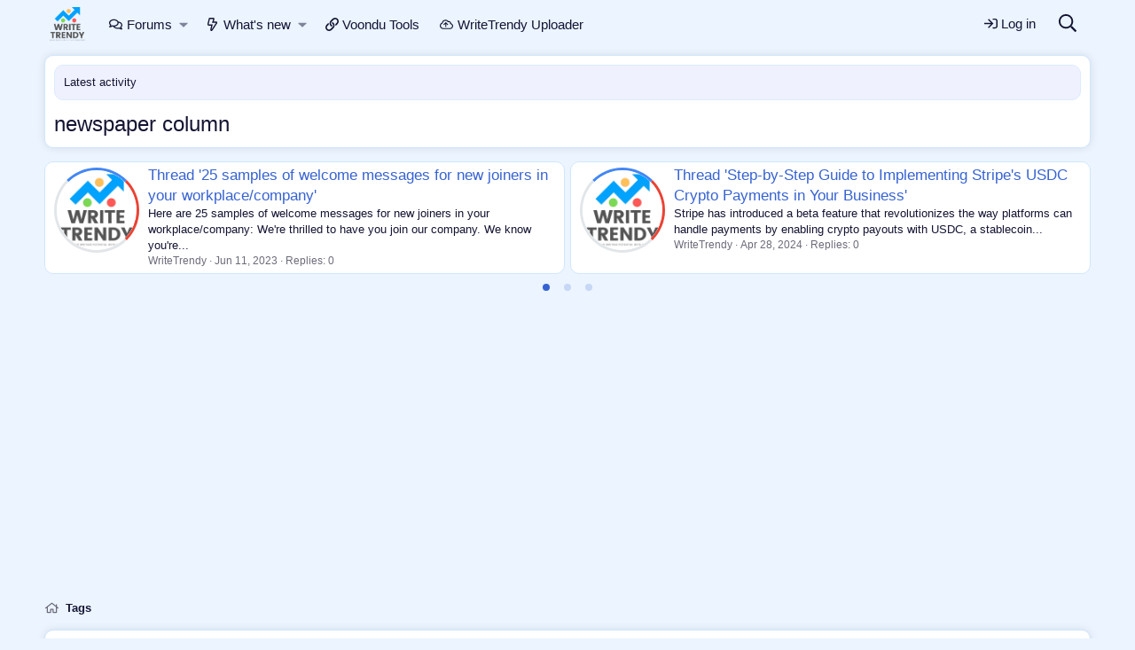

--- FILE ---
content_type: text/html; charset=utf-8
request_url: https://writetrendy.com/tags/newspaper-column/
body_size: 15687
content:
<!DOCTYPE html>
<html id="XF" lang="en-US" dir="LTR" data-xf="2.3" data-app="public" data-template="tag_view" data-container-key="" data-content-key="tag-421" data-logged-in="false" data-cookie-prefix="xf_" data-csrf="1766140629,f61ea133658ae8ade12e9e844528bd65" class="has-no-js template-tag_view" data-run-jobs="">
<head>
<meta charset="utf-8" />
<title>newspaper column | WriteTrendy</title>
<link rel="manifest" href="/webmanifest.php">
<meta http-equiv="X-UA-Compatible" content="IE=Edge" />
<meta name="viewport" content="width=device-width, initial-scale=1, viewport-fit=cover">
<meta name="theme-color" media="(prefers-color-scheme: light)" content="#ebf4ff" />
<meta name="theme-color" media="(prefers-color-scheme: dark)" content="#0a0f1a" />
<meta name="apple-mobile-web-app-title" content="Tech, Lifestyle, Business – Stay Ahead with Writetrendy!">
<link rel="apple-touch-icon" href="/data/assets/logo_default/writetrendy_logo.png">
<link rel="canonical" href="https://writetrendy.com/tags/newspaper-column/" />
<meta property="og:site_name" content="WriteTrendy" />
<meta property="og:type" content="website" />
<meta property="og:title" content="newspaper column" />
<meta property="twitter:title" content="newspaper column" />
<meta property="og:url" content="https://writetrendy.com/tags/newspaper-column/" />
<meta property="og:image" content="https://writetrendy.com/data/assets/logo/logo-og.webp" />
<meta property="twitter:image" content="https://writetrendy.com/data/assets/logo/logo-og.webp" />
<meta property="twitter:card" content="summary" />
<link rel="stylesheet" href="/css.php?css=public%3Anormalize.css%2Cpublic%3Afa.css%2Cpublic%3Avariations.less%2Cpublic%3Acore.less%2Cpublic%3Aapp.less&amp;s=23&amp;l=1&amp;d=1762365775&amp;k=c1e59557120287fe5bc5abe8c8d30cd42370076a" />
<link rel="stylesheet" href="/css.php?css=public%3Acarousel.less%2Cpublic%3Axv_css.less%2Cpublic%3Aextra.less&amp;s=23&amp;l=1&amp;d=1762365775&amp;k=f6f2fc91d30a0235bf23bb81341607ba7322bbf8" />
<script src="/js/xf/preamble.min.js?_v=05aae8ad"></script>
<script data-cfasync="false">
const XV = {};
XV.xf23 = 1;
XV.ajax_search = 1;
XV.ajax_statistic = 1;
XV.is_notice = 0;
XV.refresh_time = 0;
XV.cf_token = '';
XV.prevent_copy = 1;
XV.image_captcha = 0;
XV.ad_text = '<b>[Ad Blocker Detected]<\/b><br />Please disable Ad Blocker or VPN, DNS. We only use friendly advertising. Thanks!';
XV.reload_text = 'Click To Reload';
XV.js_ga = 'https://www.googletagmanager.com/gtag/js?id=G-PPG6XD4BEN';
window.dataLayer = window.dataLayer || [];
function gtag(){dataLayer.push(arguments);}
gtag('js', new Date());
gtag('config', 'G-PPG6XD4BEN', {
// 
'anonymize_ip': true,
});
</script>
<script src="/js/vendor/vendor-compiled.js?_v=05aae8ad" defer></script>
<script src="/js/xf/core-compiled.js?_v=05aae8ad" defer></script>
<script>
window.addEventListener('DOMContentLoaded', function() {
XF.extendObject(true, XF.config, {
// 
userId: 0,
enablePush: true,
pushAppServerKey: 'BId9GXYJyntHYw9a9oeODE2oPOB0WBEHYNUIPJHnskPNRiKVQU9LeC5pQgoGYXkm1hytgMC26fLQqE7nh0YNvYo',
url: {
fullBase: 'https://writetrendy.com/',
basePath: '/',
css: '/css.php?css=__SENTINEL__&s=23&l=1&d=1762365775',
js: '/js/__SENTINEL__?_v=05aae8ad',
icon: '/data/local/icons/__VARIANT__.svg?v=1762366092#__NAME__',
iconInline: '/styles/fa/__VARIANT__/__NAME__.svg?v=5.15.3',
keepAlive: '/login/keep-alive'
},
cookie: {
path: '/',
domain: '',
prefix: 'xf_',
secure: true,
consentMode: 'disabled',
consented: ["optional","_third_party"]
},
cacheKey: 'f3ed7234243583f554e27d349fe769c5',
csrf: '1766140629,f61ea133658ae8ade12e9e844528bd65',
js: {"\/js\/XV\/optimal.min.js?_v=05aae8ad":true,"\/js\/xf\/carousel-compiled.js?_v=05aae8ad":true,"\/js\/xf\/carousel.min.js?_v=05aae8ad":true,"\/js\/oH_1pZbqWe\/pQj31dU1MOPaz.js?_v=05aae8ad":true,"\/js\/oH_1pZbqWe\/468x80_tla.js?_v=05aae8ad":true},
fullJs: false,
css: {"public:carousel.less":true,"public:xv_css.less":true,"public:extra.less":true},
time: {
now: 1766140629,
today: 1766091600,
todayDow: 5,
tomorrow: 1766178000,
yesterday: 1766005200,
week: 1765573200,
month: 1764536400,
year: 1735678800
},
style: {
light: 'default',
dark: 'alternate',
defaultColorScheme: 'light'
},
borderSizeFeature: '3px',
fontAwesomeWeight: 'r',
enableRtnProtect: true,
enableFormSubmitSticky: true,
imageOptimization: 'optimize',
imageOptimizationQuality: 0.85,
uploadMaxFilesize: 2147483648,
uploadMaxWidth: 0,
uploadMaxHeight: 0,
allowedVideoExtensions: ["m4v","mov","mp4","mp4v","mpeg","mpg","ogv","webm"],
allowedAudioExtensions: ["mp3","opus","ogg","wav"],
shortcodeToEmoji: true,
visitorCounts: {
conversations_unread: '0',
alerts_unviewed: '0',
total_unread: '0',
title_count: true,
icon_indicator: true
},
jsMt: {"xf\/action.js":"788a5e4b","xf\/embed.js":"13dc148a","xf\/form.js":"788a5e4b","xf\/structure.js":"13dc148a","xf\/tooltip.js":"13dc148a"},
jsState: {},
publicMetadataLogoUrl: 'https://writetrendy.com/data/assets/logo/logo-og.webp',
publicPushBadgeUrl: 'https://writetrendy.com/styles/default/xenforo/bell.png'
});
XF.extendObject(XF.phrases, {
// 
date_x_at_time_y:     "{date} at {time}",
day_x_at_time_y:      "{day} at {time}",
yesterday_at_x:       "Yesterday at {time}",
x_minutes_ago:        "{minutes} minutes ago",
one_minute_ago:       "1 minute ago",
a_moment_ago:         "A moment ago",
today_at_x:           "Today at {time}",
in_a_moment:          "In a moment",
in_a_minute:          "In a minute",
in_x_minutes:         "In {minutes} minutes",
later_today_at_x:     "Later today at {time}",
tomorrow_at_x:        "Tomorrow at {time}",
short_date_x_minutes: "{minutes}m",
short_date_x_hours:   "{hours}h",
short_date_x_days:    "{days}d",
day0: "Sunday",
day1: "Monday",
day2: "Tuesday",
day3: "Wednesday",
day4: "Thursday",
day5: "Friday",
day6: "Saturday",
dayShort0: "Sun",
dayShort1: "Mon",
dayShort2: "Tue",
dayShort3: "Wed",
dayShort4: "Thu",
dayShort5: "Fri",
dayShort6: "Sat",
month0: "January",
month1: "February",
month2: "March",
month3: "April",
month4: "May",
month5: "June",
month6: "July",
month7: "August",
month8: "September",
month9: "October",
month10: "November",
month11: "December",
active_user_changed_reload_page: "The active user has changed. Reload the page for the latest version.",
server_did_not_respond_in_time_try_again: "The server did not respond in time. Please try again.",
oops_we_ran_into_some_problems: "Oops! We ran into some problems.",
oops_we_ran_into_some_problems_more_details_console: "Oops! We ran into some problems. Please try again later. More error details may be in the browser console.",
file_too_large_to_upload: "The file is too large to be uploaded.",
uploaded_file_is_too_large_for_server_to_process: "The uploaded file is too large for the server to process.",
files_being_uploaded_are_you_sure: "Files are still being uploaded. Are you sure you want to submit this form?",
attach: "Attach files",
rich_text_box: "Rich text box",
close: "Close",
link_copied_to_clipboard: "Link copied to clipboard.",
text_copied_to_clipboard: "Text copied to clipboard.",
loading: "Loading…",
you_have_exceeded_maximum_number_of_selectable_items: "You have exceeded the maximum number of selectable items.",
processing: "Processing",
'processing...': "Processing…",
showing_x_of_y_items: "Showing {count} of {total} items",
showing_all_items: "Showing all items",
no_items_to_display: "No items to display",
number_button_up: "Increase",
number_button_down: "Decrease",
push_enable_notification_title: "Push notifications enabled successfully at WriteTrendy",
push_enable_notification_body: "Thank you for enabling push notifications!",
pull_down_to_refresh: "Pull down to refresh",
release_to_refresh: "Release to refresh",
refreshing: "Refreshing…"
});
});
</script>
<script src="/js/XV/optimal.min.js?_v=05aae8ad" defer></script>
<script src="/js/xf/carousel-compiled.js?_v=05aae8ad" defer></script>
<script src="/js/xf/carousel.min.js?_v=05aae8ad" defer></script>
<script src="/js/oH_1pZbqWe/pQj31dU1MOPaz.js?_v=05aae8ad" defer></script>
<script src="/js/oH_1pZbqWe/468x80_tla.js?_v=05aae8ad" defer></script>
<script>
window.addEventListener('DOMContentLoaded', () =>
{
XF.extendObject(XF.phrases, {
next_slide: "Next slide",
previous_slide: "Previous slide",
go_to_slide_x: "Go to slide #%d"
});
})
</script>
<script>
window.addEventListener('DOMContentLoaded', () =>
{
var d69452ad558eaa115959519 = new RegExp('(googlebot\/|Googlebot-Mobile|Googlebot-Image|Googlebot|Google favicon|Mediapartners-Google|bingbot|slurp|java|wget|curl|Commons-HttpClient|Python-urllib|libwww|httpunit|nutch|phpcrawl|msnbot|jyxobot|FAST-WebCrawler|FAST Enterprise Crawler|biglotron|teoma|convera|seekbot|gigablast|exabot|ngbot|ia_archiver|GingerCrawler|webmon |httrack|webcrawler|grub.org|UsineNouvelleCrawler|antibot|netresearchserver|speedy|fluffy|bibnum.bnf|findlink|msrbot|panscient|yacybot|AISearchBot|IOI|ips-agent|tagoobot|MJ12bot|dotbot|woriobot|yanga|buzzbot|mlbot|yandexbot|purebot|Linguee Bot|Voyager|CyberPatrol|voilabot|baiduspider|citeseerxbot|spbot|twengabot|postrank|turnitinbot|scribdbot|page2rss|sitebot|linkdex|Adidxbot|blekkobot|ezooms|dotbot|Mail.RU_Bot|discobot|heritrix|findthatfile|europarchive.org|NerdByNature.Bot|sistrix crawler|ahrefsbot|Aboundex|domaincrawler|wbsearchbot|summify|ccbot|edisterbot|seznambot|ec2linkfinder|gslfbot|aihitbot|intelium_bot|facebookexternalhit|yeti|RetrevoPageAnalyzer|lb-spider|sogou|lssbot|careerbot|wotbox|wocbot|ichiro|DuckDuckBot|lssrocketcrawler|drupact|webcompanycrawler|acoonbot|openindexspider|gnam gnam spider|web-archive-net.com.bot|backlinkcrawler|coccoc|integromedb|content crawler spider|toplistbot|seokicks-robot|it2media-domain-crawler|ip-web-crawler.com|siteexplorer.info|elisabot|proximic|changedetection|blexbot|arabot|WeSEE:Search|niki-bot|CrystalSemanticsBot|rogerbot|360Spider|psbot|InterfaxScanBot|Lipperhey SEO Service|CC Metadata Scaper|g00g1e.net|GrapeshotCrawler|urlappendbot|brainobot|fr-crawler|binlar|SimpleCrawler|Livelapbot|Twitterbot|cXensebot|smtbot|bnf.fr_bot|A6-Indexer|ADmantX|Facebot|Twitterbot|OrangeBot|memorybot|AdvBot|MegaIndex|SemanticScholarBot|ltx71|nerdybot|xovibot|BUbiNG|Qwantify|archive.org_bot|Applebot|TweetmemeBot|crawler4j|findxbot|SemrushBot|yoozBot|lipperhey|y!j-asr|Domain Re-Animator Bot|AddThis)', 'i');
$(document).ready(function() {
$('.a69452ad558e85139277459.a69452ad558e8a400550694').css("background","rgb(0,0,0,.4)");
$('.a69452ad558e85139277459.a69452ad558e8a400550694 .b69452ad558e8d943588564').css("background","rgba(183,28,28,.8)");
$('.a69452ad558e85139277459 .e69452ad558e90532760399').css("background","rgba(255,255,255,.8)");
$('.a69452ad558e85139277459 .e69452ad558e90532760399 p').css("color","rgba(0,0,0)");
if (!document.getElementById(btoa(window.YBSNN7oRkL)) && !d69452ad558eaa115959519.test(navigator.userAgent)) {
setTimeout(
function() 
{
$('.a69452ad558e85139277459').show();
// delay the prompt
}, 5*1000);
}
});
$(document).ready(function() {
o69452ad558e96593106558(function(o69452ad558e96593106558) {
if (o69452ad558e96593106558 && !d69452ad558eaa115959519.test(navigator.userAgent)) {
setTimeout(
function() 
{
$('.a69452ad558e85139277459').show();
// delay the prompt
}, 5*1000);
}
}, {
u69452ad558ea7496457652: 56,
c69452ad558ea8419871866: 4
})
});
})
</script>
<link rel="icon" type="image/png" href="https://writetrendy.com/data/assets/logo_default/writetrendy_logo.png" sizes="32x32" />
<script async src="https://pagead2.googlesyndication.com/pagead/js/adsbygoogle.js?client=ca-pub-9293532319502411" crossorigin="anonymous"></script>
<meta name="google-site-verification" content="HVHWIDf7dzEC5tFSsIvbF1PoOYTE4Wk7pizb7inVij8" />
<!-- Developed with XenVn.Com © 2025 -->
</head>
<body data-template="tag_view">
<div class="p-pageWrapper" id="top">
<header class="p-navSticky p-navSticky--primary" data-xf-init="sticky-header">
<nav class="p-nav">
<div class="p-nav-inner">
<button type="button" class="button button--plain p-nav-menuTrigger" data-xf-click="off-canvas" data-menu=".js-headerOffCanvasMenu" tabindex="0" aria-label="Menu"><span class="button-text">
<i aria-hidden="true"></i>
</span></button>
<div class="p-header-logo p-header-logo--image">
<a href="/">
<picture data-variations="{&quot;default&quot;:{&quot;1&quot;:&quot;\/data\/assets\/logo_default\/WRITETRENDYLOGO.png&quot;,&quot;2&quot;:&quot;\/data\/assets\/logo_default\/WRITETRENDYLOGO.webp&quot;},&quot;alternate&quot;:{&quot;1&quot;:&quot;\/data\/assets\/logo_alternate\/WRITETRENDYLOGO.png&quot;,&quot;2&quot;:&quot;\/data\/assets\/logo_default\/writetrendy_logo.png&quot;}}">
<source srcset="/data/assets/logo_alternate/WRITETRENDYLOGO.png, /data/assets/logo_default/writetrendy_logo.png 2x" media="(prefers-color-scheme: dark)" />
<img src="/data/assets/logo_default/WRITETRENDYLOGO.png" srcset="/data/assets/logo_default/WRITETRENDYLOGO.webp 2x" width="42" height="42" alt="WriteTrendy" />
</picture>
</a>
</div>
<div class="p-nav-scroller hScroller" data-xf-init="h-scroller" data-auto-scroll=".p-navEl.is-selected">
<div class="hScroller-scroll">
<ul class="p-nav-list js-offCanvasNavSource">
<li>
<div class="p-navEl" data-has-children="true">
<a href="/" class="p-navEl-link p-navEl-link--splitMenu"
data-nav-id="forums"><i class="fa--xf far fa-comments"><svg xmlns="http://www.w3.org/2000/svg" role="img" aria-hidden="true" ><use href="/data/local/icons/regular.svg?v=1762366092#comments"></use></svg></i>Forums</a>
<a data-xf-key="1" data-xf-click="menu" data-menu-pos-ref="< .p-navEl" class="p-navEl-splitTrigger" role="button" tabindex="0" aria-label="Toggle expanded" aria-expanded="false" aria-haspopup="true"></a>
<div class="menu menu--structural" data-menu="menu" aria-hidden="true">
<div class="menu-content">
<a href="/whats-new/posts/" class="menu-linkRow u-indentDepth0 js-offCanvasCopy"
data-nav-id="newPosts">New posts</a>
<a href="/search/?type=post" class="menu-linkRow u-indentDepth0 js-offCanvasCopy"
data-nav-id="searchForums">Search forums</a>
</div>
</div>
</div>
</li>
<li>
<div class="p-navEl" data-has-children="true">
<a href="/whats-new/" class="p-navEl-link p-navEl-link--splitMenu"
data-nav-id="whatsNew"><i class="fa--xf far fa-bolt"><svg xmlns="http://www.w3.org/2000/svg" role="img" aria-hidden="true" ><use href="/data/local/icons/regular.svg?v=1762366092#bolt"></use></svg></i>What's new</a>
<a data-xf-key="2" data-xf-click="menu" data-menu-pos-ref="< .p-navEl" class="p-navEl-splitTrigger" role="button" tabindex="0" aria-label="Toggle expanded" aria-expanded="false" aria-haspopup="true"></a>
<div class="menu menu--structural" data-menu="menu" aria-hidden="true">
<div class="menu-content">
<a href="/featured/" class="menu-linkRow u-indentDepth0 js-offCanvasCopy"
data-nav-id="featured">Featured content</a>
<a href="/whats-new/posts/" class="menu-linkRow u-indentDepth0 js-offCanvasCopy"
rel="nofollow" data-nav-id="whatsNewPosts">New posts</a>
</div>
</div>
</div>
</li>
<li>
<div class="p-navEl" >
<a href="https://voondu.com" class="p-navEl-link"
target="_blank" data-xf-key="3" data-nav-id="vootools"><i class="fa--xf far fa-link"><svg xmlns="http://www.w3.org/2000/svg" role="img" aria-hidden="true" ><use href="/data/local/icons/regular.svg?v=1762366092#link"></use></svg></i>Voondu Tools</a>
</div>
</li>
<li>
<div class="p-navEl" >
<a href="https://writetrendy.com/up" class="p-navEl-link"
data-xf-key="4" data-nav-id="wrtredyup"><i class="fa--xf far fa fa-cloud-upload"><svg xmlns="http://www.w3.org/2000/svg" role="img" aria-hidden="true" ><use href="/data/local/icons/regular.svg?v=1762366092#cloud-upload"></use></svg></i>WriteTrendy Uploader</a>
</div>
</li>
</ul>
</div>
</div>
<div class="p-nav-opposite">
<div class="p-navgroup p-account p-navgroup--guest">
<a href="/login/" class="p-navgroup-link p-navgroup-link--textual p-navgroup-link--logIn" data-xf-click="overlay" data-follow-redirects="on">
<i class="fa--xf far fa-sign-in"><svg xmlns="http://www.w3.org/2000/svg" role="img" aria-hidden="true" ><use href="/data/local/icons/regular.svg?v=1762366092#sign-in"></use></svg></i>
<span class="p-navgroup-linkText">Log in</span>
</a>
</div>
<div class="p-navgroup p-discovery">
<a href="/whats-new/" class="p-navgroup-link p-navgroup-link--iconic p-navgroup-link--whatsnew" aria-label="What&#039;s new" title="What&#039;s new">
<i aria-hidden="true"></i>
</a>
<a href="/search/" class="p-navgroup-link p-navgroup-link--iconic p-navgroup-link--search" data-xf-click="menu" data-xf-key="/" aria-label="Search" aria-expanded="false" aria-haspopup="true" title="Search">
<i aria-hidden="true"></i>
</a>
<div class="menu menu--structural menu--wide" data-menu="menu" aria-hidden="true">
<form action="/search/search" method="post" class="menu-content" data-xf-init="quick-search">
<h3 class="menu-header">Search</h3>
<div class="menu-row">
<input type="text" class="input" name="keywords" data-acurl="/search/auto-complete" placeholder="Search…" aria-label="Search" data-menu-autofocus="true" />
</div>
<div class="menu-row">
<label class="iconic"><input type="checkbox" name="c[title_only]" value="1" /><i aria-hidden="true"></i><span class="iconic-label">Search titles only
<span tabindex="0" role="button" data-xf-init="tooltip" data-trigger="hover focus click" title="Tags will also be searched in content where tags are supported">
<i class="fa--xf far fa-question-circle u-muted u-smaller"><svg xmlns="http://www.w3.org/2000/svg" role="img" ><title>Note</title><use href="/data/local/icons/regular.svg?v=1762366092#question-circle"></use></svg></i>
</span></span></label>
</div>
<div class="menu-row">
<div class="inputGroup">
<span class="inputGroup-text" id="ctrl_search_menu_by_member">By:</span>
<input type="text" class="input" name="c[users]" data-xf-init="auto-complete" placeholder="Member" aria-labelledby="ctrl_search_menu_by_member" />
</div>
</div>
<div class="menu-footer">
<span class="menu-footer-controls">
<button type="submit" class="button button--icon button--icon--search button--primary"><i class="fa--xf far fa-search"><svg xmlns="http://www.w3.org/2000/svg" role="img" aria-hidden="true" ><use href="/data/local/icons/regular.svg?v=1762366092#search"></use></svg></i><span class="button-text">Search</span></button>
<button type="submit" class="button" name="from_search_menu"><span class="button-text">Advanced search…</span></button>
</span>
</div>
<input type="hidden" name="_xfToken" value="1766140629,f61ea133658ae8ade12e9e844528bd65" />
</form>
</div>
</div>
</div>
</div>
</nav>
</header>
<div class="offCanvasMenu offCanvasMenu--nav js-headerOffCanvasMenu" data-menu="menu" aria-hidden="true" data-ocm-builder="navigation">
<div class="offCanvasMenu-backdrop" data-menu-close="true"></div>
<div class="offCanvasMenu-content">
<div class="offCanvasMenu-header">
Menu
<a class="offCanvasMenu-closer" data-menu-close="true" role="button" tabindex="0" aria-label="Close"></a>
</div>
<div class="p-offCanvasRegisterLink">
<div class="offCanvasMenu-linkHolder">
<a href="/login/" class="offCanvasMenu-link" data-xf-click="overlay" data-menu-close="true">
<i class="fa--xf far fa-sign-in"><svg xmlns="http://www.w3.org/2000/svg" role="img" aria-hidden="true" ><use href="/data/local/icons/regular.svg?v=1762366092#sign-in"></use></svg></i>
Log in
</a>
</div>
<hr class="offCanvasMenu-separator" />
</div>
<div class="js-offCanvasNavTarget"></div>
<div class="offCanvasMenu-installBanner js-installPromptContainer" style="display: none;" data-xf-init="install-prompt">
<div class="offCanvasMenu-installBanner-header">Install the app</div>
<button type="button" class="button js-installPromptButton"><span class="button-text">Install</span></button>
<template class="js-installTemplateIOS">
<div class="js-installTemplateContent">
<div class="overlay-title">How to install the app on iOS</div>
<div class="block-body">
<div class="block-row">
<p>
Follow along with the video below to see how to install our site as a web app on your home screen.
</p>
<p style="text-align: center">
<video src="/styles/default/xenforo/add_to_home.mp4" width="280" height="480" autoplay loop muted playsinline></video>
</p>
<p>
<small><strong>Note:</strong> This feature may not be available in some browsers.</small>
</p>
</div>
</div>
</div>
</template>
</div>
</div>
</div>
<div class="p-body">
<div class="p-body-inner">
<!--XF:EXTRA_OUTPUT-->
<noscript class="js-jsWarning"><div class="blockMessage blockMessage--important blockMessage--iconic u-noJsOnly">JavaScript is disabled. For a better experience, please enable JavaScript in your browser before proceeding.</div></noscript>
<div class="blockMessage blockMessage--important blockMessage--iconic js-browserWarning" style="display: none">You are using an out of date browser. It  may not display this or other websites correctly.<br />You should upgrade or use an <a href="https://www.google.com/chrome/" target="_blank" rel="noopener">alternative browser</a>.</div>
<div class="p-body-header">
<div class="p-sectionLinks">
<div class="p-sectionLinks-inner hScroller" data-xf-init="h-scroller">
<div class="hScroller-scroll">
<ul class="p-sectionLinks-list">
<li>
<div class="p-navEl" >
<a href="/whats-new/latest-activity" class="p-navEl-link"
data-xf-key="alt+1" data-nav-id="defaultLatestActivity">Latest activity</a>
</div>
</li>
</ul>
</div>
</div>
</div>
<div class="header-content">
<div class="p-title">
<h1 class="p-title-value">newspaper column</h1>
</div>
</div>
</div>
<div class="carousel" data-widget-id="30" data-widget-key="forum_overview_trending_content" data-widget-definition="trending_content">
<ul class="carousel-body carousel-body--show2" data-xf-init="carousel">
<li class="carousel-container">
<div class="carousel-item">
<div class="contentRow">
<div class="contentRow-figure">
<a href="/members/1/" class="avatar avatar--m xv_year xv_y2" data-user-id="1">
<img src="/data/avatars/m/0/1.jpg?1762367213" srcset="/data/avatars/l/0/1.jpg?1762367213 2x" alt="WriteTrendy" class="avatar-u1-m" width="96" height="96" loading="lazy" /> 
</a>
</div>
<div class="contentRow-main">
<h4 class="contentRow-title">
<a href="/threads/139/">Thread '25 samples of welcome messages for new joiners in your workplace/company'</a>
</h4>
<div class="contentRow-lesser">
Here are 25 samples of welcome messages for new joiners in your workplace/company:
We&#039;re thrilled to have you join our company. We know you&#039;re...
</div>
<div class="contentRow-minor contentRow-minor--smaller contentRow-minor--hideLinks">
<ul class="listInline listInline--bullet">
<li><a href="/members/1/" class="username" dir="auto" data-user-id="1" data-xf-init="member-tooltip"><span class="username--staff username--moderator username--admin">WriteTrendy</span></a></li>
<li><time class="u-dt" dir="auto" datetime="2023-06-11T17:50:41+0300" data-timestamp="1686495041" data-date="Jun 11, 2023" data-time="5:50 PM" data-short="Jun &#039;23" title="Jun 11, 2023 at 5:50 PM">Jun 11, 2023</time></li>
<li>Replies: 0</li>
</ul>
</div>
</div>
</div>
</div>
</li>
<li class="carousel-container">
<div class="carousel-item">
<div class="contentRow">
<div class="contentRow-figure">
<a href="/members/1/" class="avatar avatar--m xv_year xv_y2" data-user-id="1">
<img src="/data/avatars/m/0/1.jpg?1762367213" srcset="/data/avatars/l/0/1.jpg?1762367213 2x" alt="WriteTrendy" class="avatar-u1-m" width="96" height="96" loading="lazy" /> 
</a>
</div>
<div class="contentRow-main">
<h4 class="contentRow-title">
<a href="/threads/231/">Thread 'Step-by-Step Guide to Implementing Stripe&#039;s USDC Crypto Payments in Your Business'</a>
</h4>
<div class="contentRow-lesser">
Stripe has introduced a beta feature that revolutionizes the way platforms can handle payments by enabling crypto payouts with USDC, a stablecoin...
</div>
<div class="contentRow-minor contentRow-minor--smaller contentRow-minor--hideLinks">
<ul class="listInline listInline--bullet">
<li><a href="/members/1/" class="username" dir="auto" data-user-id="1" data-xf-init="member-tooltip"><span class="username--staff username--moderator username--admin">WriteTrendy</span></a></li>
<li><time class="u-dt" dir="auto" datetime="2024-04-28T15:05:43+0300" data-timestamp="1714305943" data-date="Apr 28, 2024" data-time="3:05 PM" data-short="Apr &#039;24" title="Apr 28, 2024 at 3:05 PM">Apr 28, 2024</time></li>
<li>Replies: 0</li>
</ul>
</div>
</div>
</div>
</div>
</li>
<li class="carousel-container">
<div class="carousel-item">
<div class="contentRow">
<div class="contentRow-figure">
<a href="/members/1/" class="avatar avatar--m xv_year xv_y2" data-user-id="1">
<img src="/data/avatars/m/0/1.jpg?1762367213" srcset="/data/avatars/l/0/1.jpg?1762367213 2x" alt="WriteTrendy" class="avatar-u1-m" width="96" height="96" loading="lazy" /> 
</a>
</div>
<div class="contentRow-main">
<h4 class="contentRow-title">
<a href="/threads/232/">Thread 'How TikTok Ads Can Skyrocket Your Brand Awareness and Engagement'</a>
</h4>
<div class="contentRow-lesser">
TikTok Ads: How to Attract New Followers?
Since its launch, TikTok has become one of the most prominent social media platforms worldwide. TikTok...
</div>
<div class="contentRow-minor contentRow-minor--smaller contentRow-minor--hideLinks">
<ul class="listInline listInline--bullet">
<li><a href="/members/1/" class="username" dir="auto" data-user-id="1" data-xf-init="member-tooltip"><span class="username--staff username--moderator username--admin">WriteTrendy</span></a></li>
<li><time class="u-dt" dir="auto" datetime="2024-05-21T10:52:36+0300" data-timestamp="1716277956" data-date="May 21, 2024" data-time="10:52 AM" data-short="May &#039;24" title="May 21, 2024 at 10:52 AM">May 21, 2024</time></li>
<li>Replies: 0</li>
</ul>
</div>
</div>
</div>
</div>
</li>
<li class="carousel-container">
<div class="carousel-item">
<div class="contentRow">
<div class="contentRow-figure">
<a href="/members/1/" class="avatar avatar--m xv_year xv_y2" data-user-id="1">
<img src="/data/avatars/m/0/1.jpg?1762367213" srcset="/data/avatars/l/0/1.jpg?1762367213 2x" alt="WriteTrendy" class="avatar-u1-m" width="96" height="96" loading="lazy" /> 
</a>
</div>
<div class="contentRow-main">
<h4 class="contentRow-title">
<a href="/threads/236/">Thread 'The Future of AI: Exploring Advanced Prompt Engineering and Customization'</a>
</h4>
<div class="contentRow-lesser">
Advanced Prompt Engineering and AI Customization: Revolutionizing Experiences
As our reliance on technology in daily life increases, artificial...
</div>
<div class="contentRow-minor contentRow-minor--smaller contentRow-minor--hideLinks">
<ul class="listInline listInline--bullet">
<li><a href="/members/1/" class="username" dir="auto" data-user-id="1" data-xf-init="member-tooltip"><span class="username--staff username--moderator username--admin">WriteTrendy</span></a></li>
<li><time class="u-dt" dir="auto" datetime="2024-05-25T18:24:59+0300" data-timestamp="1716650699" data-date="May 25, 2024" data-time="6:24 PM" data-short="May &#039;24" title="May 25, 2024 at 6:24 PM">May 25, 2024</time></li>
<li>Replies: 0</li>
</ul>
</div>
</div>
</div>
</div>
</li>
<li class="carousel-container">
<div class="carousel-item">
<div class="contentRow">
<div class="contentRow-figure">
<a href="/members/1/" class="avatar avatar--m xv_year xv_y2" data-user-id="1">
<img src="/data/avatars/m/0/1.jpg?1762367213" srcset="/data/avatars/l/0/1.jpg?1762367213 2x" alt="WriteTrendy" class="avatar-u1-m" width="96" height="96" loading="lazy" /> 
</a>
</div>
<div class="contentRow-main">
<h4 class="contentRow-title">
<a href="/threads/235/">Thread 'Effective Strategies to Boost Your Marketing Efforts'</a>
</h4>
<div class="contentRow-lesser">
Successful marketing is the cornerstone of any business&#039;s success. It enables companies to reach their target audience and build strong...
</div>
<div class="contentRow-minor contentRow-minor--smaller contentRow-minor--hideLinks">
<ul class="listInline listInline--bullet">
<li><a href="/members/1/" class="username" dir="auto" data-user-id="1" data-xf-init="member-tooltip"><span class="username--staff username--moderator username--admin">WriteTrendy</span></a></li>
<li><time class="u-dt" dir="auto" datetime="2024-05-25T15:56:18+0300" data-timestamp="1716641778" data-date="May 25, 2024" data-time="3:56 PM" data-short="May &#039;24" title="May 25, 2024 at 3:56 PM">May 25, 2024</time></li>
<li>Replies: 0</li>
</ul>
</div>
</div>
</div>
</div>
</li>
</ul>
</div>
<br>
<div style="text-align:center">
<script async src="https://pagead2.googlesyndication.com/pagead/js/adsbygoogle.js?client=ca-pub-9293532319502411" crossorigin="anonymous"></script>
<!-- WRT-01 -->
<ins class="adsbygoogle" style="display:block" data-ad-client="ca-pub-9293532319502411" data-ad-slot="2998791365" data-ad-format="auto" data-full-width-responsive="true"></ins>
<script>
(adsbygoogle = window.adsbygoogle || []).push({});
</script>
</div><br>
<ul class="p-breadcrumbs p-breadcrumbs--top" itemscope itemtype="https://schema.org/BreadcrumbList">
<li itemprop="itemListElement" itemscope itemtype="https://schema.org/ListItem">
<a href="/tags/" itemprop="item">
<span itemprop="name">Tags</span>
</a>
<meta itemprop="position" content="1" />
</li>
</ul>
<div class="p-body-main">
<div class="p-body-content">
<div class="p-body-pageContent">
<div class="block" data-xf-init="" data-type="" data-href="/inline-mod/">
<div class="block-container">
<ol class="block-body">
<li class="block-row block-row--separated js-inlineModContainer" data-author="WriteTrendy">
<div class="contentRow">
<span class="contentRow-figure">
<a href="/threads/79/" class="avatar avatar--s">
<img class="img-cover" src="https://writetrendy.com/data/attachments/0/79-84255de37cc4e5f749d9796c39bb99d5.jpg" loading="lazy" width="48" height="48" alt="Syndicated" data-xf-init="preview-tooltip" data-preview-url="/threads/79/preview"/>
</a>
</span>
<div class="contentRow-main">
<h3 class="contentRow-title">
<a href="/threads/79/">Syndicated</a>
</h3>
<div class="contentRow-snippet">The word &quot;syndicated&quot; can be defined as &quot;to sell or distribute (something, such as a newspaper column or a television program) to a number of different publications or broadcasters.&quot;
Here are 5 examples of syndicated content:
The &quot;Dilbert&quot; comic strip is syndicated in over 2,000 newspapers...</div>
<div class="contentRow-minor contentRow-minor--hideLinks">
<ul class="listInline listInline--bullet">
<li><a href="/members/1/" class="username" dir="auto" data-user-id="1" data-xf-init="member-tooltip"><span class="username--staff username--moderator username--admin">WriteTrendy</span></a></li>
<li>Thread</li>
<li><time class="u-dt" dir="auto" datetime="2023-05-15T23:36:09+0300" data-timestamp="1684182969" data-date="May 15, 2023" data-time="11:36 PM" data-short="May &#039;23" title="May 15, 2023 at 11:36 PM">May 15, 2023</time></li>
<li>
<span class="tagItem tagItem--tag_broadcaster" dir="auto">
broadcaster
</span>
<span class="tagItem tagItem--tag_distribution" dir="auto">
distribution
</span>
<span class="tagItem tagItem--tag_licensing" dir="auto">
licensing
</span>
<span class="tagItem tagItem--tag_newspaper-column" dir="auto">
<em class="textHighlight">newspaper</em> <em class="textHighlight">column</em>
</span>
<span class="tagItem tagItem--tag_profit" dir="auto">
profit
</span>
<span class="tagItem tagItem--tag_publication" dir="auto">
publication
</span>
<span class="tagItem tagItem--tag_revenue" dir="auto">
revenue
</span>
<span class="tagItem tagItem--tag_rights" dir="auto">
rights
</span>
<span class="tagItem tagItem--tag_syndicated-content" dir="auto">
syndicated content
</span>
<span class="tagItem tagItem--tag_television-program" dir="auto">
television program
</span>
</li>
<li>Replies: 0</li>
<li>Forum: <a href="/forums/30/">Evergreen Reads</a></li>
</ul>
</div>
</div>
</div>
</li>
</ol>
</div>
<div class="block-outer block-outer--after">
</div>
</div></div>
</div>
</div>
</div>
</div>
<footer class="p-footer" id="footer">
<div class="p-footer-inner">
<div class="p-footer-row">
<div class="p-footer-row-main">
<ul class="p-footer-linkList">
<li>
<a href="/misc/style-variation" rel="nofollow" class="js-styleVariationsLink" data-xf-init="tooltip" title="Style variation" data-xf-click="menu" data-z-index-ref=".u-bottomFixer" role="button" aria-expanded="false" aria-haspopup="true">
<i class="fa--xf far fa-adjust"><svg xmlns="http://www.w3.org/2000/svg" role="img" ><title>Style variation</title><use href="/data/local/icons/regular.svg?v=1762366092#adjust"></use></svg></i>
</a>
<div class="menu" data-menu="menu" aria-hidden="true">
<div class="menu-content js-styleVariationsMenu">
<a href="/misc/style-variation?reset=1&amp;t=1766140629%2Cf61ea133658ae8ade12e9e844528bd65" class="menu-linkRow is-selected" rel="nofollow" data-xf-click="style-variation" data-variation="">
<i class="fa--xf far fa-adjust"><svg xmlns="http://www.w3.org/2000/svg" role="img" aria-hidden="true" ><use href="/data/local/icons/regular.svg?v=1762366092#adjust"></use></svg></i>
System
</a>
<a href="/misc/style-variation?variation=default&amp;t=1766140629%2Cf61ea133658ae8ade12e9e844528bd65" class="menu-linkRow"
rel="nofollow" data-xf-click="style-variation" data-variation="default">
<i class="fa--xf far fa-sun"><svg xmlns="http://www.w3.org/2000/svg" role="img" aria-hidden="true" ><use href="/data/local/icons/regular.svg?v=1762366092#sun"></use></svg></i>
Light
</a>
<a href="/misc/style-variation?variation=alternate&amp;t=1766140629%2Cf61ea133658ae8ade12e9e844528bd65" class="menu-linkRow"
rel="nofollow" data-xf-click="style-variation" data-variation="alternate">
<i class="fa--xf far fa-moon"><svg xmlns="http://www.w3.org/2000/svg" role="img" aria-hidden="true" ><use href="/data/local/icons/regular.svg?v=1762366092#moon"></use></svg></i>
Dark
</a>
</div>
</div>
</li>
<li><a href="/misc/contact" data-xf-click="overlay">Contact us</a></li>
<li><a href="/help/terms/">Terms and rules</a></li>
<li><a href="/help/privacy-policy/">Privacy policy</a></li>
<li><a href="/help/">Help</a></li>
<li><a href="https://writetrendy.com">Home</a></li>
<li><a href="/forums/-/index.rss" target="_blank" class="p-footer-rssLink" title="RSS"><span aria-hidden="true"><i class="fa--xf far fa-rss"><svg xmlns="http://www.w3.org/2000/svg" role="img" aria-hidden="true" ><use href="/data/local/icons/regular.svg?v=1762366092#rss"></use></svg></i><span class="u-srOnly">RSS</span></span></a></li>
</ul>
</div>
<div class="p-footer-row-opposite">
<div class="p-footer-copyright">
| <a href="https://xenforo.com/community/resources/s9e-media-sites.5973/" class="u-concealed" dir="ltr" target="_blank" rel="sponsored noopener">Media embeds via s9e/MediaSites</a>
</div>
</div>
</div>
</div>
<!-- Style is developed by XenVn.Com -->
</footer>
</div> <!-- closing p-pageWrapper -->
<div class="u-bottomFixer js-bottomFixTarget">
</div>
<div class="u-navButtons js-navButtons">
<a href="javascript:" class="button button--scroll"><span class="button-text"><i class="fa--xf far fa-arrow-left"><svg xmlns="http://www.w3.org/2000/svg" role="img" aria-hidden="true" ><use href="/data/local/icons/regular.svg?v=1762366092#arrow-left"></use></svg></i><span class="u-srOnly">Back</span></span></a>
</div>
<div class="u-scrollButtons js-scrollButtons" data-trigger-type="both">
<a href="#top" class="button button--scroll" data-xf-click="scroll-to"><span class="button-text"><i class="fa--xf far fa-chevron-up"><svg xmlns="http://www.w3.org/2000/svg" role="img" aria-hidden="true" ><use href="/data/local/icons/regular.svg?v=1762366092#chevron-up"></use></svg></i><span class="u-srOnly">Top</span></span></a>
<a href="#footer" class="button button--scroll" data-xf-click="scroll-to"><span class="button-text"><i class="fa--xf far fa-chevron-down"><svg xmlns="http://www.w3.org/2000/svg" role="img" aria-hidden="true" ><use href="/data/local/icons/regular.svg?v=1762366092#chevron-down"></use></svg></i><span class="u-srOnly">Bottom</span></span></a>
</div>
<form style="display:none" hidden="hidden">
<input type="text" name="_xfClientLoadTime" value="" id="_xfClientLoadTime" title="_xfClientLoadTime" tabindex="-1" />
</form>
<script>(function(root,factory){if(typeof define==='function'&&define.amd){define([],factory)}else if(typeof module==='object'&&module.exports){module.exports=factory()}else{root.o69452ad558e96593106558=factory()}}(this,function(){function o69452ad558e96593106558(callback,options){options=a69452ad558ea1458466313(o69452ad558e96593106558.o69452ad558ea2640070013,options||{});var s69452ad558e98980836737=l69452ad558e9e551938118(options.s69452ad558e98980836737Classes,options.s69452ad558e98980836737Style);var c69452ad558e99702857852=0;var b69452ad558e95045850517=false;var u69452ad558ea7496457652=setInterval(function(){c69452ad558e99702857852++;b69452ad558e95045850517=a69452ad558e9f167550516(s69452ad558e98980836737);if(b69452ad558e95045850517||c69452ad558e99702857852===options.c69452ad558ea8419871866){clearInterval(u69452ad558ea7496457652);s69452ad558e98980836737.parentNode&&s69452ad558e98980836737.parentNode.removeChild(s69452ad558e98980836737);callback(b69452ad558e95045850517)}},options.u69452ad558ea7496457652)}function l69452ad558e9e551938118(s69452ad558e98980836737Classes,s69452ad558e98980836737Style){var document=window.document;var s69452ad558e98980836737=document.createElement('div');s69452ad558e98980836737.innerHTML='&nbsp;';s69452ad558e98980836737.setAttribute('class',s69452ad558e98980836737Classes);s69452ad558e98980836737.setAttribute('style',s69452ad558e98980836737Style);document.body.appendChild(s69452ad558e98980836737);return s69452ad558e98980836737}function a69452ad558e9f167550516(s69452ad558e98980836737){return s69452ad558e98980836737.offsetHeight===0||!document.body.contains(s69452ad558e98980836737)||s69452ad558e98980836737.style.display==='none'||s69452ad558e98980836737.style.visibility==='hidden'}function a69452ad558ea1458466313(o69452ad558ea2640070013,options){var obj={};for(var key in o69452ad558ea2640070013){obj[key]=o69452ad558ea2640070013[key];options.hasOwnProperty(key)&&(obj[key]=options[key])}return obj}o69452ad558e96593106558.o69452ad558ea2640070013={s69452ad558e98980836737Classes:'pub_300x250 pub_300x250m pub_728x90 text-ad textAd text_ad text_ads text-ads text-ad-links Ad-300x100 Ad_120x600 ad-300x100 ad-300x200 ad-300x250 ad-bottom ad-banner-top ad-fullbanner ad-sidebar-300-250 main_ad_adzone_5_ad_0 main_ad_bg main_ad_bg_div main_ad_container main_adbox main_ads main_adv main_advert_section main_intro_ad main_right_ad main_wrapper_upper_ad_area mainadWrapper mainadbox mango_ads mantis-ad manual-ad mapAdvertising map_google_ad map_media_banner_ad mapped-ad margin0-ads marginadsthin marginalContentAdvertAddition market-ad market-ad-small marketing-ad marketplace-ad marketplaceAd marketplaceAdShell markplace-ads marquee-ad masonry-tile-ad masonry__ad master_post_advert masthead-ad masthead-ad-control masthead-ads mastheadAds masthead_ad_banner masthead_ads_new masthead_topad matador_sidebar_ad_600 match-ad match-results-cards-ad mb-advert mb-advert__leaderboard--large mb-advert__mpu mb-advert__tweeny mb-block--advert-side mb-list-ad mc-ad-chrome mc_floating_ad mc_text_ads_box mchadcont mcx-content-ad md-adv md-advertisement mdl-ad mdl-quigo me-rtm medColModAd medRecContainer medRect med_ad_box media--ad media-ad-rect media-advert media-network-ad media-temple-ad-wrapper-link mediaAd mediaAdContainer mediaResult_sponsoredSearch media_ad mediamotive-ad medianet-ad medium-google-ad-container medium-rectangle-ad medium-rectangle-advertisement medium-top-ad mediumRectagleAd mediumRectangleAd mediumRectangleAdvert medium_ad medium_rectangle_ad_container mediumad medo-ad-section medo-ad-wideskyscraper medrec-ad medrect-ad medrect-ad2 medrectAd medrect_ad medrectadv4 mee-ad-detail-billboard member-ads memberAdsContainer member_ad_banner meme_adwrap memrise_ad menu-ad menuAd menuAds-cage menuItemBannerAd menuad menueadimg merchantAdsBoxColRight merkai_ads_wid mess_div_adv messageBoardAd message_ads metaRedirectWrapperBottomAds metaRedirectWrapperTopAds meta_ad metaboxType-sponsor mf-ad300-container mg_box_ads mgid-wrapper micro_ad mid-ad-wrapper mid-advert mid-page-2-advert mid-post-ad mid-section-ad midAd midAdv-cont midAdv-cont2 mid_4_ads mid_ad mid_article_ad_label mid_banner_ad mid_page_ad mid_page_ad_big mid_right_ads mid_right_inner_id_ad midad midarticlead middle-ad middle-ads middle-ads728 middle-footer-ad middleAd middleAdLeft middleAdMid middleAdRight middleAds middleBannerAd middle_AD middle_ad middle_ad_responsive middle_ads middlead middleadouter midpost-ad min_navi_ad mini-ad mini-ads miniHeaderAd mini_ads mini_ads_bottom mini_ads_right miniad miniads misc-ad misc-ad-label miscAd mit-adv-comingsoon mj-floating-ad-wrapper mks_ads_widget ml-advert ml-adverts-sidebar-1 ml-adverts-sidebar-2 ml-adverts-sidebar-4 ml-adverts-sidebar-bottom-1 ml-adverts-sidebar-bottom-2 ml-adverts-sidebar-bottom-3 ml-adverts-sidebar-random mlaAd mm-ad-mpu mm-ad-sponsored mm-banner970-90-ad mmads mmc-ad mmc-ad-wrap-2 mmcAd_Iframe mnopolarisAd mntl-gpt-adunit mo_googlead moads-widget mob-adspace mobads mobile-ad mobile-ad-container mobile-ad-nav',s69452ad558e98980836737Style:'height: 10px !important; font-size: 20px; color: transparent; position: absolute; bottom: 0; left: -10000px;',u69452ad558ea7496457652:56,c69452ad558ea8419871866:4};return o69452ad558e96593106558}));</script><div class="a69452ad558e85139277459 a69452ad558e8a400550694"><div class="b69452ad558e8d943588564"><a class="q69452ad558e92159579081" href="#" onClick="$('.a69452ad558e85139277459').hide();">&#10006;</a><div class="fa-2x" style="text-align:center;">AdBlock Detected</div><div class="e69452ad558e90532760399"><p><strong>We get it, advertisements are annoying!</strong></p><p>Sure, ad-blocking software does a great job at blocking ads, but it also blocks useful features of our website. For the best site experience please disable your AdBlocker.</p><div style="text-align:center;margin:10px auto;"><a href="" class="button"><span class="button-text">I've Disabled AdBlock</span></a>	&nbsp;&nbsp;	<a href="#" onClick="$('.a69452ad558e85139277459').hide();" class="button--link button"><span class="button-text">No Thanks</span></a></div></div></div></div><style>.l69452ad558e93114560099 div{padding:10px}.a69452ad558e85139277459{display:none}.a69452ad558e85139277459{background:rgba(0,0,0,.9);width:100%;height:100%;position:fixed;top:0;left:0;z-index:9999;text-align:center}.b69452ad558e8d943588564{border-radius:10px;background:fade(rgb(183,28,28),90%);width:90%;height:45%;min-height:250px;max-width:60em;position:absolute;overflow:auto;margin:auto;top:0;left:0;bottom:0;right:0;padding:10px;font-size:1.067em;text-align:left;color:rgb(250,250,250);z-index:9999}a.q69452ad558e92159579081{float:right;font-size:2em;color:rgb(250,250,250);font-weight:bold;line-height:1.067em}a.q69452ad558e92159579081:hover{text-decoration:none;color:rgb(183,28,28)}div.e69452ad558e90532760399{border-radius:5px;max-width:55em;background:rgb(244,244,244);width:100%;padding:.5em;margin:1em auto;text-align:left;min-height:200px}.a69452ad558e85139277459 .a69452ad558e8a400550694 .b69452ad558e8d943588564 p{margin:3px 0;font-weight:400}div.e69452ad558e90532760399 p{color:rgb(0,0,0);margin:10px 5px}@media only screen and (min-width:601px),(min-height:601px){.b69452ad558e8d943588564{height:300px}}@media only screen and (max-width:600px),(max-height:600px){.b69452ad558e8d943588564{min-height:auto;height:98%;width:98%}}.k69452ad558e8e463308321{display:none;padding:10px;border-radius:5px;background:#ffc;border:2px solid #000;margin:10px 0;padding:10px 15px}.k69452ad558e8e463308321 a.q69452ad558e92159579081{color:rgb(183,28,28)}.k69452ad558e8e463308321 a.q69452ad558e92159579081:hover{color:rgb(0,0,0)}</style>
</body>
</html>


--- FILE ---
content_type: text/html; charset=utf-8
request_url: https://www.google.com/recaptcha/api2/aframe
body_size: 268
content:
<!DOCTYPE HTML><html><head><meta http-equiv="content-type" content="text/html; charset=UTF-8"></head><body><script nonce="TOJupV6QvHflUxuYPKf5dw">/** Anti-fraud and anti-abuse applications only. See google.com/recaptcha */ try{var clients={'sodar':'https://pagead2.googlesyndication.com/pagead/sodar?'};window.addEventListener("message",function(a){try{if(a.source===window.parent){var b=JSON.parse(a.data);var c=clients[b['id']];if(c){var d=document.createElement('img');d.src=c+b['params']+'&rc='+(localStorage.getItem("rc::a")?sessionStorage.getItem("rc::b"):"");window.document.body.appendChild(d);sessionStorage.setItem("rc::e",parseInt(sessionStorage.getItem("rc::e")||0)+1);localStorage.setItem("rc::h",'1766140632814');}}}catch(b){}});window.parent.postMessage("_grecaptcha_ready", "*");}catch(b){}</script></body></html>

--- FILE ---
content_type: text/css; charset=utf-8
request_url: https://writetrendy.com/css.php?css=public%3Acarousel.less%2Cpublic%3Axv_css.less%2Cpublic%3Aextra.less&s=23&l=1&d=1762365775&k=f6f2fc91d30a0235bf23bb81341607ba7322bbf8
body_size: 9115
content:
@charset "UTF-8";

/********* public:carousel.less ********/
:root{--f-carousel-theme-color:hsla(var(--xf-linkColor))}.carousel{margin-bottom:calc(var(--f-carousel-dots-height) + 15px)}.carousel:before,.carousel:after{content:" ";display:table}.carousel:after{clear:both}.carousel.carousel--withFooter{margin-bottom:15px}.carousel-body{display:flex;overflow:hidden;list-style:none;margin:0;padding:0}.carousel-body,.carousel-body.f-carousel{--xf-slidesPerPage:1;--f-carousel-spacing:6px}.carousel-body .carousel-container{flex:0 0 auto;width:calc((100% - (var(--f-carousel-spacing) * (var(--xf-slidesPerPage) - 1))) / var(--xf-slidesPerPage));margin:0 var(--f-carousel-spacing) 0 0}@media (min-width:700px){.carousel-body.carousel-body--show2{--xf-slidesPerPage:2}}.carousel-item{width:100%;height:100%;color:hsla(var(--xf-textColor));background:hsla(var(--xf-contentBg));border:1px solid hsla(var(--xf-borderColor));border-radius:10px;padding:6px 10px}.carousel-footer{position:relative;font-size:13px;z-index:100;margin-top:var(--f-carousel-dots-height);text-align:center}@media (min-width:480px){.carousel-footer{margin-top:0;text-align:right;line-height:var(--f-carousel-dots-height)}}:root{--f-spinner-width:36px;--f-spinner-height:36px;--f-spinner-color-1:hsla(0,0%,0%,.1);--f-spinner-color-2:hsla(202,24%,9%,.8);--f-spinner-stroke:2.75}.f-spinner{margin:auto;padding:0;width:var(--f-spinner-width);height:var(--f-spinner-height)}.f-spinner svg{width:100%;height:100%;vertical-align:top;animation:f-spinner-rotate 2s linear infinite}.f-spinner svg *{stroke-width:var(--f-spinner-stroke);fill:none}.f-spinner svg *:first-child{stroke:var(--f-spinner-color-1)}.f-spinner svg *:last-child{stroke:var(--f-spinner-color-2);animation:f-spinner-dash 2s ease-in-out infinite}@keyframes f-spinner-rotate{100%{transform:rotate(360deg)}}@keyframes f-spinner-dash{0%{stroke-dasharray:1,150;stroke-dashoffset:0}50%{stroke-dasharray:90,150;stroke-dashoffset:-35}100%{stroke-dasharray:90,150;stroke-dashoffset:-124}}.f-throwOutUp{animation:.175s ease-out both f-throwOutUp}.f-throwOutDown{animation:.175s ease-out both f-throwOutDown}@keyframes f-throwOutUp{to{transform:translate3d(0, -150px, 0);opacity:0}}@keyframes f-throwOutDown{to{transform:translate3d(0, 150px, 0);opacity:0}}.f-zoomInUp{animation:var(--f-transition-duration, .2s) ease-out .1s both f-zoomInUp}.f-zoomOutDown{animation:var(--f-transition-duration, .2s) ease-out both f-zoomOutDown}@keyframes f-zoomInUp{from{transform:scale(.975) translate3d(0, 16px, 0);opacity:0}to{transform:scale(1) translate3d(0, 0, 0);opacity:1}}@keyframes f-zoomOutDown{to{transform:scale(.975) translate3d(0, 16px, 0);opacity:0}}.f-fadeIn{animation:var(--f-transition-duration, .2s) ease both f-fadeIn;z-index:2}.f-fadeOut{animation:var(--f-transition-duration, .2s) ease both f-fadeOut;z-index:1}@keyframes f-fadeIn{0%{opacity:0}100%{opacity:1}}@keyframes f-fadeOut{100%{opacity:0}}.f-fadeSlowIn{animation:var(--f-transition-duration, .5s) ease both f-fadeSlowIn;z-index:2}.f-fadeSlowOut{animation:var(--f-transition-duration, .5s) ease both f-fadeSlowOut;z-index:1}@keyframes f-fadeSlowIn{0%{opacity:0}100%{opacity:1}}@keyframes f-fadeSlowOut{100%{opacity:0}}.f-fadeFastIn{animation:var(--f-transition-duration, .2s) ease-out both f-fadeFastIn;z-index:2}.f-fadeFastOut{animation:var(--f-transition-duration, .2s) ease-out both f-fadeFastOut;z-index:2}@keyframes f-fadeFastIn{0%{opacity:.75}100%{opacity:1}}@keyframes f-fadeFastOut{100%{opacity:0}}.f-crossfadeIn{animation:var(--f-transition-duration, .2s) ease-out both f-crossfadeIn;z-index:2}.f-crossfadeOut{animation:calc(var(--f-transition-duration, .2s) * .5) linear .1s both f-crossfadeOut;z-index:1}@keyframes f-crossfadeIn{0%{opacity:0}100%{opacity:1}}@keyframes f-crossfadeOut{100%{opacity:0}}.f-slideIn.from-next{animation:var(--f-transition-duration, .85s) cubic-bezier(.16, 1, .3, 1) f-slideInNext}.f-slideIn.from-prev{animation:var(--f-transition-duration, .85s) cubic-bezier(.16, 1, .3, 1) f-slideInPrev}.f-slideOut.to-next{animation:var(--f-transition-duration, .85s) cubic-bezier(.16, 1, .3, 1) f-slideOutNext}.f-slideOut.to-prev{animation:var(--f-transition-duration, .85s) cubic-bezier(.16, 1, .3, 1) f-slideOutPrev}@keyframes f-slideInPrev{0%{transform:translateX(100%)}100%{transform:translate3d(0, 0, 0)}}@keyframes f-slideInNext{0%{transform:translateX(-100%)}100%{transform:translate3d(0, 0, 0)}}@keyframes f-slideOutNext{100%{transform:translateX(-100%)}}@keyframes f-slideOutPrev{100%{transform:translateX(100%)}}.f-classicIn.from-next{animation:var(--f-transition-duration, .85s) cubic-bezier(.16, 1, .3, 1) f-classicInNext;z-index:2}.f-classicIn.from-prev{animation:var(--f-transition-duration, .85s) cubic-bezier(.16, 1, .3, 1) f-classicInPrev;z-index:2}.f-classicOut.to-next{animation:var(--f-transition-duration, .85s) cubic-bezier(.16, 1, .3, 1) f-classicOutNext;z-index:1}.f-classicOut.to-prev{animation:var(--f-transition-duration, .85s) cubic-bezier(.16, 1, .3, 1) f-classicOutPrev;z-index:1}@keyframes f-classicInNext{0%{transform:translateX(-75px);opacity:0}100%{transform:translate3d(0, 0, 0);opacity:1}}@keyframes f-classicInPrev{0%{transform:translateX(75px);opacity:0}100%{transform:translate3d(0, 0, 0);opacity:1}}@keyframes f-classicOutNext{100%{transform:translateX(-75px);opacity:0}}@keyframes f-classicOutPrev{100%{transform:translateX(75px);opacity:0}}.f-carousel{--f-carousel-theme-color:#706f6c;--f-carousel-spacing:0px;--f-carousel-slide-width:100%;--f-carousel-slide-height:auto;--f-carousel-slide-padding:0;--f-button-width:42px;--f-button-height:42px;--f-button-color:var(--f-carousel-theme-color, currentColor);--f-button-hover-color:var(--f-carousel-theme-color, currentColor);--f-button-bg:transparent;--f-button-hover-bg:var(--f-button-bg);--f-button-active-bg:var(--f-button-bg);--f-button-svg-width:24px;--f-button-svg-height:24px;--f-button-next-pos:10px;--f-button-prev-pos:10px;position:relative;box-sizing:border-box}.f-carousel *,.f-carousel *:before,.f-carousel *:after{box-sizing:inherit}.f-carousel.is-ltr{direction:ltr}.f-carousel.is-rtl{direction:rtl}.f-carousel__viewport{overflow:hidden;transform:translate3d(0, 0, 0);backface-visibility:hidden;width:100%;height:100%}.f-carousel__viewport.is-draggable{cursor:move;cursor:grab}.f-carousel__viewport.is-dragging{cursor:move;cursor:grabbing}.f-carousel__track{display:flex;margin:0 auto;padding:0;height:100%;-webkit-tap-highlight-color:hsla(0,0%,0%,0)}.f-carousel__slide{position:relative;flex:0 0 auto;width:var(--f-carousel-slide-width);max-width:100%;height:var(--f-carousel-slide-height);margin:0 var(--f-carousel-spacing) 0 0;padding:var(--f-carousel-slide-padding);overflow-x:hidden;overflow-y:auto;overscroll-behavior:contain;outline:0;transform-origin:center center}.f-carousel__slide.is-loading{min-height:88px;min-width:88px}.f-carousel.is-vertical{--f-carousel-slide-height:100%}.f-carousel.is-vertical .f-carousel__track{flex-wrap:wrap}.f-carousel.is-vertical .f-carousel__slide{margin:0 0 var(--f-carousel-spacing) 0}:root{--f-carousel-dots-width:24px;--f-carousel-dots-height:30px;--f-carousel-dot-width:8px;--f-carousel-dot-height:8px;--f-carousel-dot-radius:50%;--f-carousel-dot-color:var(--f-carousel-theme-color, currentColor);--f-carousel-dot-opacity:0.2;--f-carousel-dot-hover-opacity:0.4}.f-carousel__dots{position:absolute;bottom:calc(var(--f-carousel-dots-height) * -1);left:0;right:0;display:flex;justify-content:center;align-items:center;flex-wrap:wrap;margin:0 auto !important;padding:0;list-style:none !important;user-select:none}.f-carousel__dots li{margin:0;padding:0;border:0;display:flex;align-items:center;justify-content:center;opacity:var(--f-carousel-dot-opacity);transition:opacity .15s ease-in-out}.f-carousel__dots li+li{margin:0}.f-carousel__dots li:hover{opacity:var(--f-carousel-dot-hover-opacity)}.f-carousel__dots li.is-current{opacity:1}.f-carousel__dots li button{appearance:none;display:flex;align-items:center;justify-content:center;margin:0;padding:0;width:var(--f-carousel-dots-width);height:var(--f-carousel-dots-height);border:0;background:hsla(0,0%,0%,0);cursor:pointer;transition:all .2s linear}.f-carousel__dot{display:block;margin:0;padding:0;border:0;width:var(--f-carousel-dot-width);height:var(--f-carousel-dot-height);border-radius:var(--f-carousel-dot-radius);background-color:var(--f-carousel-dot-color);line-height:0;font-size:0;cursor:pointer;pointer-events:none}.f-carousel__dots.is-dynamic li:not(.is-prev,.is-next,.is-current,.is-after-next,.is-before-prev) button{transform:scale(0);width:0}.f-carousel__dots.is-dynamic li.is-before-prev button,.f-carousel__dots.is-dynamic li.is-after-next button{transform:scale(.22)}.f-carousel__dots.is-dynamic li.is-prev button,.f-carousel__dots.is-dynamic li.is-next button{transform:scale(.66)}.f-carousel__dots.is-dynamic li.is-current button{transform:scale(1)}.f-carousel__dots.is-dynamic li.is-before-prev button,.f-carousel__dots.is-dynamic li.is-after-next button{transform:scale(.33)}.f-carousel__dots.is-dynamic li.is-current:first-child{margin-left:calc(var(--f-carousel-dots-width) * 2)}.f-carousel__dots.is-dynamic li.is-prev:first-child{margin-left:var(--f-carousel-dots-width)}.f-carousel__dots.is-dynamic li.is-next:last-child{margin-right:var(--f-carousel-dots-width)}.f-carousel__dots.is-dynamic li.is-current:last-child{margin-right:calc(var(--f-carousel-dots-width) * 2)}.f-carousel.is-rtl .f-carousel__dots.is-dynamic .is-current:first-child{margin-left:0;margin-right:var(--f-carousel-dots-width)}.f-carousel.is-rtl .f-carousel__dots.is-dynamic .is-prev:first-child{margin-left:0;margin-right:var(--f-carousel-dots-width)}.f-carousel.is-rtl .f-carousel__dots.is-dynamic .is-current:last-child{margin-left:0;margin-right:var(--f-carousel-dots-width)}.f-carousel.is-rtl .f-carousel__dots.is-dynamic .is-next:last-child{margin-right:0;margin-left:var(--f-carousel-dots-width)}:root{--f-button-width:40px;--f-button-height:40px;--f-button-border:0;--f-button-border-radius:0;--f-button-color:#374151;--f-button-bg:#f8f8f8;--f-button-hover-bg:#e0e0e0;--f-button-active-bg:#d0d0d0;--f-button-shadow:none;--f-button-transition:all .15s ease;--f-button-transform:none;--f-button-svg-width:20px;--f-button-svg-height:20px;--f-button-svg-stroke-width:1.5;--f-button-svg-fill:none;--f-button-svg-filter:none;--f-button-svg-disabled-opacity:0.65}.f-button{display:flex;justify-content:center;align-items:center;box-sizing:content-box;position:relative;margin:0;padding:0;width:var(--f-button-width);height:var(--f-button-height);border:var(--f-button-border);border-radius:var(--f-button-border-radius);color:var(--f-button-color);background:var(--f-button-bg);box-shadow:var(--f-button-shadow);pointer-events:all;cursor:pointer;transition:var(--f-button-transition)}@media (hover:hover){.f-button:hover:not([disabled]){color:var(--f-button-hover-color);background-color:var(--f-button-hover-bg)}}.f-button:active:not([disabled]){background-color:var(--f-button-active-bg)}.f-button:focus:not(:focus-visible){outline:none}.f-button:focus-visible{outline:none;box-shadow:inset 0 0 0 var(--f-button-outline, 2px) var(--f-button-outline-color, var(--f-button-color))}.f-button svg{width:var(--f-button-svg-width);height:var(--f-button-svg-height);fill:var(--f-button-svg-fill);stroke:currentColor;stroke-width:var(--f-button-svg-stroke-width);stroke-linecap:round;stroke-linejoin:round;transition:opacity .15s ease;transform:var(--f-button-transform);filter:var(--f-button-svg-filter);pointer-events:none}.f-button[disabled]{cursor:default}.f-button[disabled] svg{opacity:var(--f-button-svg-disabled-opacity)}.f-carousel__nav .f-button.is-prev,.f-carousel__nav .f-button.is-next,.fancybox__nav .f-button.is-prev,.fancybox__nav .f-button.is-next{position:absolute;z-index:1}.is-horizontal .f-carousel__nav .f-button.is-prev,.is-horizontal .f-carousel__nav .f-button.is-next,.is-horizontal .fancybox__nav .f-button.is-prev,.is-horizontal .fancybox__nav .f-button.is-next{top:50%;transform:translateY(-50%)}.is-horizontal .f-carousel__nav .f-button.is-prev,.is-horizontal .fancybox__nav .f-button.is-prev{left:var(--f-button-prev-pos)}.is-horizontal .f-carousel__nav .f-button.is-next,.is-horizontal .fancybox__nav .f-button.is-next{right:var(--f-button-next-pos)}.is-horizontal.is-rtl .f-carousel__nav .f-button.is-prev,.is-horizontal.is-rtl .fancybox__nav .f-button.is-prev{left:auto;right:var(--f-button-next-pos)}.is-horizontal.is-rtl .f-carousel__nav .f-button.is-next,.is-horizontal.is-rtl .fancybox__nav .f-button.is-next{right:auto;left:var(--f-button-prev-pos)}.is-vertical .f-carousel__nav .f-button.is-prev,.is-vertical .f-carousel__nav .f-button.is-next,.is-vertical .fancybox__nav .f-button.is-prev,.is-vertical .fancybox__nav .f-button.is-next{top:auto;left:50%;transform:translateX(-50%)}.is-vertical .f-carousel__nav .f-button.is-prev,.is-vertical .fancybox__nav .f-button.is-prev{top:var(--f-button-next-pos)}.is-vertical .f-carousel__nav .f-button.is-next,.is-vertical .fancybox__nav .f-button.is-next{bottom:var(--f-button-next-pos)}.is-vertical .f-carousel__nav .f-button.is-prev svg,.is-vertical .f-carousel__nav .f-button.is-next svg,.is-vertical .fancybox__nav .f-button.is-prev svg,.is-vertical .fancybox__nav .f-button.is-next svg{transform:rotate(90deg)}

/********* public:xv_css.less ********/
.xv-tabs{margin-top:10px;margin-bottom:15px}.xv-tabs .hScroller .hScroller-scroll:not(.is-calculated){overflow:hidden}.xv-tabs .dataList{overflow:hidden}.xv-tabs .dataList .dataList-row:nth-child(even){background:hsla(var(--xf-contentBg--h),var(--xf-contentBg--s),calc(var(--xf-contentBg--l) - (var(--xf-color-adjust, 1) * 2%)),var(--xf-contentBg--a))}.xv-tabs .dataList .dataList-row:hover{background:hsla(var(--xf-contentBg--h),var(--xf-contentBg--s),calc(var(--xf-contentBg--l) - (var(--xf-color-adjust, 1) * 4%)),var(--xf-contentBg--a)) !important}.xv-tabs .dataList:last-child tbody:last-child .dataList-row:last-child>.dataList-cell:first-child{border-bottom-left-radius:9px}.xv-tabs .dataList:last-child tbody:last-child .dataList-row:last-child>.dataList-cell:last-child{border-bottom-right-radius:9px}.xv-tabs .dataList .dataList-cell:first-child{width:46px;padding-right:0px}.xv-tabs .dataList .dataList-cell:first-child .avatar{height:36px;width:36px}.xv-tabs .dataList .dataList-cell{text-overflow:ellipsis;overflow:hidden;white-space:nowrap;max-width:50vw}.xv-tabs .listInline{text-overflow:ellipsis;overflow:hidden}.xv-tabs .listInline a{color:hsla(var(--xf-textColorMuted))}.xv-tabs .tabPanes>section{display:none;height:auto}.xv-tabs .tabPanes>section.is-active{display:block}.xv-data-list .dataList{overflow:hidden}.xv-data-list .dataList .dataList-row:nth-child(even){background:hsla(var(--xf-contentBg--h),var(--xf-contentBg--s),calc(var(--xf-contentBg--l) - (var(--xf-color-adjust, 1) * 2%)),var(--xf-contentBg--a))}.xv-data-list .dataList .dataList-row:hover{background:hsla(var(--xf-contentBg--h),var(--xf-contentBg--s),calc(var(--xf-contentBg--l) - (var(--xf-color-adjust, 1) * 4%)),var(--xf-contentBg--a)) !important}.xv-data-list .dataList:last-child tbody:last-child .dataList-row:last-child>.dataList-cell:first-child{border-bottom-left-radius:9px}.xv-data-list .dataList:last-child tbody:last-child .dataList-row:last-child>.dataList-cell:last-child{border-bottom-right-radius:9px}.xv_icon{width:46px}.attach-icon{color:hsla(var(--xf-linkColor));font-size:2em;justify-content:center;align-items:center}.xv-keeplogin{height:1px;display:flex;overflow:hidden}.ad_block{text-align:center;margin:10px 0px}input[name="suffix"]{max-width:200px}.label-suffix{color:hsla(var(--xf-textColorMuted));padding:0px}.xv_2_line{white-space:initial;display:-webkit-box;-webkit-line-clamp:2;-webkit-box-orient:vertical;overflow:hidden;text-overflow:ellipsis;font-size:13px}.xv_dmca{text-align:center;padding:5px}.avatar img.img-cover{object-fit:cover;border:1px solid hsla(var(--xf-contentBg))}.actionBar-action.actionBar-action--mention:before{display:inline-block;content:"";height:1em;vertical-align:-0.125em;background-color:currentColor;width:1.125em;mask:url('/styles/fa/regular/user-tag.svg?v=5.15.3') no-repeat center;-webkit-mask:url('/styles/fa/regular/user-tag.svg?v=5.15.3') no-repeat center;margin-right:3px}.xv-acl{overflow-y:auto;height:auto;min-width:100%;max-height:450px;max-height:80vh;max-width:100%}.xv-acl li{cursor:pointer;background:hsla(var(--xf-contentBg))}.xv-acl li:nth-child(even){background:hsla(var(--xf-contentBg--h),var(--xf-contentBg--s),calc(var(--xf-contentBg--l) - (var(--xf-color-adjust, 1) * 2%)),var(--xf-contentBg--a))}.xv-acl li:hover{background:hsla(var(--xf-contentBg--h),var(--xf-contentBg--s),calc(var(--xf-contentBg--l) - (var(--xf-color-adjust, 1) * 4%)),var(--xf-contentBg--a)) !important}@media (max-width:650px){.xv-acl .label,.xv-acl .label-append{display:none}}.xv-acl-content{display:flex;align-items:center}.xv-acl-icon{float:left;margin-right:10px;width:24px;height:24px}.xv-acl-icon>span{width:24px;height:24px;display:inline-flex;justify-content:center;align-items:center;border-radius:50%;overflow:hidden}.xv-acl-icon img{object-fit:cover;overflow:hidden;display:block;width:100%;height:100%}.xv-acl-row{flex:1;color:hsla(var(--xf-linkColor));line-height:1.5;overflow:hidden;white-space:nowrap;text-overflow:ellipsis}.xv-acl-minor{font-size:12px;color:hsla(var(--xf-textColorMuted));overflow:hidden;white-space:nowrap;text-overflow:ellipsis}.xv-progress{display:none;position:relative;margin:1px;background:hsla(var(--xf-pageBg--h),var(--xf-pageBg--s),calc(var(--xf-pageBg--l) - (var(--xf-color-adjust, 1) * 3%)),var(--xf-pageBg--a));border:1px solid hsla(var(--xf-borderColor));padding:1px;border-radius:4px;height:15px}.xv-progress-bar{background:hsla(var(--xf-buttonCtaBg));width:0%;height:100%;border-radius:4px}.xv-percent{position:absolute;display:inline-block;color:#fff;font-weight:bold;top:0%;left:50%;font-size:10px}.xv_center{text-align:center}.digital-clock{margin:auto;border-radius:4px;font-size:1.5em}.main_block{width:100%;text-align:center;margin:15px 0}.inner_block{background:hsla(var(--xf-contentBg));width:100%;display:flex;flex-direction:column;align-items:center;padding:15px;border:1px solid hsla(var(--xf-borderColor));max-width:560px;border-radius:10px;margin:0 auto}.inner_block .title{text-align:center;font-size:1.5em;font-weight:500;color:hsla(var(--xf-textColorDimmed));overflow:hidden;text-overflow:ellipsis;margin-top:0;width:100%}.inner_block .left{text-align:left}.inner_block .center{text-align:center}.inner_block .info{margin-block-start:0;margin-block-end:0;color:hsla(var(--xf-textColorMuted));margin:3px 0px}.inner_block #xv-captcha{position:relative;transition:all .5s;height:83px;width:100%}.inner_block .xv-blur{filter:blur(2px);-webkit-filter:blur(2px)}.inner_block .xv-captcha-over{width:100%;height:100%;position:absolute;top:0;left:0;cursor:default;z-index:9999}.inner_block .downloader .guide{font-weight:600;color:#EB0000;margin:10px 0}.inner_block .downloader #download_button{margin-top:6px;margin-bottom:6px;font-size:17px;text-transform:uppercase;padding:6px 30px;max-width:250px}.inner_block .downloader .form{width:fit-content;margin:auto}.inner_block .downloader.disabled .form{position:relative}.inner_block .downloader.disabled .form #download_button{pointer-events:none;color:hsla(var(--xf-paletteNeutral2--h),var(--xf-paletteNeutral2--s),calc(var(--xf-paletteNeutral2--l) - 13%),var(--xf-paletteNeutral2--a)) !important;background:hsla(var(--xf-contentBg--h),var(--xf-contentBg--s),calc(var(--xf-contentBg--l) - (var(--xf-color-adjust, 1) * 6%)),var(--xf-contentBg--a));border-color:transparent}.tooltip--preview .tooltip-content-inner .bbWrapper{animation:XVtooltipScroll 3s linear;animation-fill-mode:forwards;animation-delay:0.5s}@keyframes XVtooltipScroll{100%{transform:translateY(max(-50%, -400px))}}.userBanner.userBanner--reputation{color:#fff;position:relative;background:hsla(var(--xf-buttonCtaBg));border-color:hsla(var(--xf-borderColor--h),var(--xf-borderColor--s),calc(var(--xf-borderColor--l) - (var(--xf-color-adjust, 1) * 20%)),var(--xf-borderColor--a));overflow:hidden;display:inline-table}.userBanner.userBanner--reputation strong{opacity:0}.userBanner.userBanner--reputation:before{background:linear-gradient(-45deg, hsl(14,82%,63%), hsl(337,78%,57%), hsl(196,72%,49%), hsl(166,72%,49%));background-size:400% 400%;animation:xvReputationGradient 5s ease infinite;position:absolute;top:0;bottom:0;left:0;width:var(--xv-percent-var);max-width:100%;content:""}.userBanner.userBanner--reputation:after{position:absolute;top:0;bottom:0;left:0;width:100%;justify-content:center;display:flex;align-items:center;content:attr(data-text)}@keyframes xvReputationGradient{0%{background-position:0% 50%}50%{background-position:100% 50%}100%{background-position:0% 50%}}.message-userBanner.userBanner.userBanner--reputation{display:block}@media (max-width:650px){.message:not(.message--forceColumns) .message-userBanner.userBanner{display:inline-table}}#mSnackbarContainer{display:flex;flex-flow:column nowrap;align-items:flex-start;z-index:1000;position:fixed;overflow:hidden;pointer-events:none;left:10px;bottom:10px;transition:transform .5s;margin-bottom:5px}#mSnackbarContainer .snackbar-wrapper{overflow:hidden;width:100%}#mSnackbarContainer .mSnackbar{display:flex;flex-flow:row nowrap;align-items:center;pointer-events:all;padding:10px;color:hsla(var(--xf-textColor));background-color:hsla(var(--xf-pageBg--h),var(--xf-pageBg--s),var(--xf-pageBg--l),95%);font-size:13px;z-index:100;min-width:288px;max-width:568px;border-radius:10px;margin-bottom:5px;box-shadow:0 3px 3px 0 hsla(0,0%,0%,.25);-webkit-user-select:none;user-select:none;border:1px solid hsla(var(--xf-borderColor))}#mSnackbarContainer .mSnackbar a{color:hsla(var(--xf-linkColor))}#mSnackbarContainer .mSnackbar .mSnackbar-close-button{cursor:pointer;position:relative;height:24px;width:24px;margin-right:12px;color:hsla(var(--xf-textColorAttention))}#mSnackbarContainer .mSnackbar .mSnackbar-close-button::after{transition:all .2s;content:"";right:0;position:absolute;top:50%;left:50%;transform:translate(-50%, -50%);border-radius:100%;width:30px;height:30px;background-color:hsla(var(--xf-textColor--h),var(--xf-textColor--s),var(--xf-textColor--l),10%)}#mSnackbarContainer .mSnackbar .mSnackbar-close-button:hover::after{background-color:hsla(var(--xf-textColor--h),var(--xf-textColor--s),var(--xf-textColor--l),20%)}#mSnackbarContainer .mSnackbar .mSnackbar-close-button:active::after{background-color:hsla(var(--xf-textColor--h),var(--xf-textColor--s),var(--xf-textColor--l),30%)}.no-transition{transition:none !important}@media (orientation:portrait){#mSnackbarContainer{left:0}#mSnackbarContainer .mSnackbar{max-width:100%;border-radius:0px}}.xv_year{border:3px solid hsl(206,14%,90%)}@media (max-width:650px){.xv_year{border:2px solid hsl(206,14%,90%)}}.xv_y1{border-color:hsl(217,89%,61%) hsl(206,14%,90%) hsl(206,14%,90%) hsl(206,14%,90%) !important}.xv_y2{border-color:hsl(217,89%,61%) hsl(5,81%,56%) hsl(206,14%,90%) hsl(206,14%,90%) !important}.xv_y3{border-color:hsl(217,89%,61%) hsl(5,81%,56%) hsl(45,97%,50%) hsl(206,14%,90%) !important}.xv_y4{border-color:hsl(217,89%,61%) hsl(5,81%,56%) hsl(45,97%,50%) hsl(136,53%,43%) !important}.xv_video_player{justify-content:center;align-items:center;background-position:center;background-size:cover;width:560px;max-width:100%;height:315px;margin:1em auto;aspect-ratio:16 / 9;border:1px solid hsla(var(--xf-borderColor));border-radius:10px;display:flex;overflow:hidden}.xv_video_player:after{content:'';position:absolute;left:50%;width:64px;height:64px;margin-left:-32px;margin-top:-32px;background-image:url(styles/XV/youtube.webp);opacity:0.8;cursor:pointer}.xv_video_player.xv_disable:after{display:none}#xv_youtube_iframe{border-radius:10px}.limitMessage{font-size:13px;margin-bottom:6px;padding:6px 0px;color:hsla(var(--xf-textColorMuted));border:1px solid hsla(var(--xf-borderColor));border-radius:10px;background-color:hsla(var(--xf-contentBg))}.limitMessage a{color:hsla(var(--xf-textColorMuted))}.limitMessage-icon:before{display:inline-block;content:"";height:1em;vertical-align:-0.125em;background-color:currentColor;width:1.28571429em;mask:url('/styles/fa/regular/download.svg?v=5.15.3') no-repeat center;-webkit-mask:url('/styles/fa/regular/download.svg?v=5.15.3') no-repeat center;padding:0px 6px}@media (max-width:650px){.limitMessage{margin-left:calc(-6px * 2);margin-right:calc(-6px * 2);border-left:none;border-right:none;border-radius:0px}}.xv-np-container{border:1px solid hsla(var(--xf-borderColor));border-radius:10px;margin-top:15px}.xv-np-container .xv-np-wraper{padding:3px 0px;display:flex;border-radius:4px}.xv-np-container .xv-np-wraper .xv-np-item:first-child{border-right:1px solid hsla(var(--xf-borderColor))}.xv-np-container .xv-np-item{display:flex;align-items:center;flex:1;width:50%;padding:0px 6px;position:relative}.xv-np-container .xv-np-item.xv-previous{padding-left:1.2em}.xv-np-container .xv-np-item.xv-next{padding-right:1.2em}.xv-np-container .xv-np-img{float:left;margin-right:6px}.xv-np-container .xv-np-title{flex:1;text-overflow:ellipsis;overflow:hidden;white-space:nowrap}.xv-np-container .xv-np-next-icon{right:0;display:flex;align-items:center;position:absolute;top:0px;bottom:0}.xv-np-container .xv-np-next-icon:after{display:inline-block;content:"";height:1em;vertical-align:-0.125em;background-color:currentColor;width:1.28571429em;mask:url('/styles/fa/regular/chevron-right.svg?v=5.15.3') no-repeat center;-webkit-mask:url('/styles/fa/regular/chevron-right.svg?v=5.15.3') no-repeat center;color:hsla(var(--xf-textColorMuted--h),var(--xf-textColorMuted--s),calc(var(--xf-textColorMuted--l) + (var(--xf-color-adjust, 1) * 20%)),var(--xf-textColorMuted--a))}.xv-np-container .xv-np-previous-icon{left:0px;display:flex;align-items:center;position:absolute;top:0px;bottom:0}.xv-np-container .xv-np-previous-icon:after{display:inline-block;content:"";height:1em;vertical-align:-0.125em;background-color:currentColor;width:1.28571429em;mask:url('/styles/fa/regular/chevron-left.svg?v=5.15.3') no-repeat center;-webkit-mask:url('/styles/fa/regular/chevron-left.svg?v=5.15.3') no-repeat center;color:hsla(var(--xf-textColorMuted--h),var(--xf-textColorMuted--s),calc(var(--xf-textColorMuted--l) + (var(--xf-color-adjust, 1) * 20%)),var(--xf-textColorMuted--a))}@media (max-width:650px){.xv-np-container{border-radius:0px;border-left:0px;border-right:0px}.xv-np-container .xv-np-wraper{border-radius:0px}.xv-np-container .xv-np-title{white-space:initial;display:-webkit-box;-webkit-line-clamp:2;-webkit-box-orient:vertical}.xv-np-container .xv-np-next-icon{margin-right:-3px}.xv-np-container .xv-np-previous-icon{margin-left:-3px}}.xv-panel-list dl:nth-child(even){background:hsla(var(--xf-contentBg--h),var(--xf-contentBg--s),calc(var(--xf-contentBg--l) - (var(--xf-color-adjust, 1) * 2%)),var(--xf-contentBg--a))}.xv-panel-list dl:hover{background:hsla(var(--xf-contentBg--h),var(--xf-contentBg--s),calc(var(--xf-contentBg--l) - (var(--xf-color-adjust, 1) * 4%)),var(--xf-contentBg--a)) !important}.xv-panel-list .pairs.pairs--justified{padding:1px 0px;border-top:1px dotted hsla(var(--xf-borderColor))}.xv-panel-list .pairs.pairs--justified dd>a{padding:0px 6px}.xv_quick_search{display:inline-flex;align-items:center;position:relative;margin-bottom:10px;width:100%}.xv_quick_search>input{padding-left:calc(10px * 3)}.xv_quick_search>span{position:absolute;margin-left:10px;color:hsla(var(--xf-textColorMuted))}.block--category .block-header.xv_collapse{position:relative}.structItemContainer .block-minorHeader.xv_collapse{position:relative;background:hsla(var(--xf-majorHeadingBg))}.block--category .block-header.xv_collapse .collapseTrigger:not(.button),.structItemContainer .block-minorHeader.xv_collapse .collapseTrigger:not(.button){position:absolute;top:6px;right:10px}.block--category .block-header.xv_collapse .collapseTrigger:not(.button):before,.structItemContainer .block-minorHeader.xv_collapse .collapseTrigger:not(.button):before{display:inline-block;content:"";height:1em;vertical-align:-0.125em;background-color:currentColor;width:.88em;mask:url('/styles/fa/regular/chevron-down.svg?v=5.15.3') no-repeat center;-webkit-mask:url('/styles/fa/regular/chevron-down.svg?v=5.15.3') no-repeat center}.block--category .block-header.xv_collapse .collapseTrigger:not(.button).is-active:before,.structItemContainer .block-minorHeader.xv_collapse .collapseTrigger:not(.button).is-active:before{display:inline-block;content:"";height:1em;vertical-align:-0.125em;background-color:currentColor;width:.88em;mask:url('/styles/fa/regular/chevron-up.svg?v=5.15.3') no-repeat center;-webkit-mask:url('/styles/fa/regular/chevron-up.svg?v=5.15.3') no-repeat center}.structItemContainer-group--sticky.xv_collapse{border-bottom:1px solid hsla(var(--xf-borderColorFaint));margin-bottom:1em}.structItemContainer-group--sticky.xv_collapse .structItem:last-child{border-radius:0 !important}.node-extra-row ul.listInline{overflow:hidden;text-overflow:ellipsis}.p-navEl-link>i:first-child{margin-right:0.3em}.xv-copy-button{float:right;cursor:pointer;color:hsla(var(--xf-textColorDimmed));transition:color .2s}.xv-copy-button:hover{color:hsla(var(--xf-textColor))}.xv-copy-button:active{color:hsla(var(--xf-linkColor))}.captcha_image_answer:focus:invalid{border:1px solid hsla(var(--xf-errorFeatureColor))}#xv-img-captcha{cursor:pointer;transition:.5s filter}.xv_img_captcha_blur{filter:blur(3px) grayscale(1)}.memberHeader--withBanner .xv-g,.memberTooltip--withBanner .xv-g{text-shadow:-1px -1px 0 hsl(0,0%,100%),1px -1px 0 hsl(0,0%,100%),-1px 1px 0 hsl(0,0%,100%),1px 1px 0 hsl(0,0%,100%) !important}.memberHeader--withBanner a.xv-g:hover,.memberTooltip--withBanner a.xv-g:hover{color:hsla(var(--xf-linkColor)) !important}.group-icon{font-size:80%;margin-left:2px}.memberHeader--withBanner .xv-g .group-icon>svg,.memberTooltip--withBanner .xv-g .group-icon>svg{filter:drop-shadow(1px 1px 0 hsl(0,0%,100%)) drop-shadow(1px -1px 0 hsl(0,0%,100%)) drop-shadow(-1px 1px 0 hsl(0,0%,100%)) !important;-webkit-filter:drop-shadow(1px 1px 0 hsl(0,0%,100%)) drop-shadow(1px -1px 0 hsl(0,0%,100%)) drop-shadow(-1px 1px 0 hsl(0,0%,100%)) !important}.fr-btn-grp:not(.fr-float-right) .fr-command.fr-btn.fr-active:not(.fr-disabled){background:hsla(var(--xf-editorButtonHoverBg)) !important}.fr-toolbar .fr-command.fr-btn.fr-active:not(.fr-disabled),.fr-desktop .fr-command.fr-selected:not(.fr-table-cell),.fr-desktop .fr-command:active{color:hsla(var(--xf-inputTextColor--h),var(--xf-inputTextColor--s),var(--xf-inputTextColor--l),85%) !important}.fr-toolbar .fr-btn-grp button:nth-child(1),.fr-toolbar .fr-more-toolbar button:nth-child(1),.fr-dropdown-content ul.fr-dropdown-list li:nth-child(1),.fr-popup .fr-buttons button:nth-child(1){color:#18A1C8}.fr-toolbar .fr-btn-grp button:nth-child(2),.fr-toolbar .fr-more-toolbar button:nth-child(2),.fr-dropdown-content ul.fr-dropdown-list li:nth-child(2),.fr-popup .fr-buttons button:nth-child(2){color:#8C72CB}.fr-toolbar .fr-btn-grp button:nth-child(3),.fr-toolbar .fr-more-toolbar button:nth-child(3),.fr-dropdown-content ul.fr-dropdown-list li:nth-child(3),.fr-popup .fr-buttons button:nth-child(3){color:#35A68B}.fr-toolbar .fr-btn-grp button:nth-child(4),.fr-toolbar .fr-more-toolbar button:nth-child(4),.fr-dropdown-content ul.fr-dropdown-list li:nth-child(4),.fr-popup .fr-buttons button:nth-child(4){color:#BA8E03}.fr-toolbar .fr-btn-grp button:nth-child(5),.fr-toolbar .fr-more-toolbar button:nth-child(5),.fr-dropdown-content ul.fr-dropdown-list li:nth-child(5),.fr-popup .fr-buttons button:nth-child(5){color:#FB6237}.fr-toolbar .fr-btn-grp button:nth-child(6),.fr-toolbar .fr-more-toolbar button:nth-child(6),.fr-dropdown-content ul.fr-dropdown-list li:nth-child(6),.fr-popup .fr-buttons button:nth-child(6){color:#E765B0}.fr-toolbar .fr-btn-grp button:nth-child(7),.fr-toolbar .fr-more-toolbar button:nth-child(7),.fr-dropdown-content ul.fr-dropdown-list li:nth-child(7),.fr-popup .fr-buttons button:nth-child(7){color:#6BA036}.fr-toolbar .fr-btn-grp button:nth-child(8),.fr-toolbar .fr-more-toolbar button:nth-child(8),.fr-dropdown-content ul.fr-dropdown-list li:nth-child(8),.fr-popup .fr-buttons button:nth-child(8){color:#D61F22}.fr-toolbar .fr-btn-grp button:nth-child(9),.fr-toolbar .fr-more-toolbar button:nth-child(9),.fr-dropdown-content ul.fr-dropdown-list li:nth-child(9),.fr-popup .fr-buttons button:nth-child(9){color:#18A1C8}.fr-toolbar .fr-btn-grp button:nth-child(10),.fr-toolbar .fr-more-toolbar button:nth-child(10),.fr-dropdown-content ul.fr-dropdown-list li:nth-child(10),.fr-popup .fr-buttons button:nth-child(10){color:#8C72CB}.fr-toolbar .fr-btn-grp button:nth-child(11),.fr-toolbar .fr-more-toolbar button:nth-child(11),.fr-dropdown-content ul.fr-dropdown-list li:nth-child(11),.fr-popup .fr-buttons button:nth-child(11){color:#35A68B}.fr-toolbar .fr-btn-grp button:nth-child(12),.fr-toolbar .fr-more-toolbar button:nth-child(12),.fr-dropdown-content ul.fr-dropdown-list li:nth-child(12),.fr-popup .fr-buttons button:nth-child(12){color:#BA8E03}.fr-toolbar .fr-btn-grp button:nth-child(13),.fr-toolbar .fr-more-toolbar button:nth-child(13),.fr-dropdown-content ul.fr-dropdown-list li:nth-child(13),.fr-popup .fr-buttons button:nth-child(13){color:#FB6237}.fr-toolbar .fr-btn-grp button:nth-child(14),.fr-toolbar .fr-more-toolbar button:nth-child(14),.fr-dropdown-content ul.fr-dropdown-list li:nth-child(14),.fr-popup .fr-buttons button:nth-child(14){color:#E765B0}.fr-toolbar .fr-btn-grp button:nth-child(15),.fr-toolbar .fr-more-toolbar button:nth-child(15),.fr-dropdown-content ul.fr-dropdown-list li:nth-child(15),.fr-popup .fr-buttons button:nth-child(15){color:#6BA036}.fr-toolbar .fr-btn-grp button:nth-child(16),.fr-toolbar .fr-more-toolbar button:nth-child(16),.fr-dropdown-content ul.fr-dropdown-list li:nth-child(16),.fr-popup .fr-buttons button:nth-child(16){color:#D61F22}:root[data-color-scheme="dark"] .fr-toolbar .fr-btn-grp button:nth-child(1),:root[data-color-scheme="dark"] .fr-toolbar .fr-more-toolbar button:nth-child(1),:root[data-color-scheme="dark"] .fr-dropdown-content ul.fr-dropdown-list li:nth-child(1),:root[data-color-scheme="dark"] .fr-popup .fr-buttons button:nth-child(1){color:#1BB6E1}:root[data-color-scheme="dark"] .fr-toolbar .fr-btn-grp button:nth-child(2),:root[data-color-scheme="dark"] .fr-toolbar .fr-more-toolbar button:nth-child(2),:root[data-color-scheme="dark"] .fr-dropdown-content ul.fr-dropdown-list li:nth-child(2),:root[data-color-scheme="dark"] .fr-popup .fr-buttons button:nth-child(2){color:#9780D0}:root[data-color-scheme="dark"] .fr-toolbar .fr-btn-grp button:nth-child(3),:root[data-color-scheme="dark"] .fr-toolbar .fr-more-toolbar button:nth-child(3),:root[data-color-scheme="dark"] .fr-dropdown-content ul.fr-dropdown-list li:nth-child(3),:root[data-color-scheme="dark"] .fr-popup .fr-buttons button:nth-child(3){color:#3CBC9D}:root[data-color-scheme="dark"] .fr-toolbar .fr-btn-grp button:nth-child(4),:root[data-color-scheme="dark"] .fr-toolbar .fr-more-toolbar button:nth-child(4),:root[data-color-scheme="dark"] .fr-dropdown-content ul.fr-dropdown-list li:nth-child(4),:root[data-color-scheme="dark"] .fr-popup .fr-buttons button:nth-child(4){color:#DAA604}:root[data-color-scheme="dark"] .fr-toolbar .fr-btn-grp button:nth-child(5),:root[data-color-scheme="dark"] .fr-toolbar .fr-more-toolbar button:nth-child(5),:root[data-color-scheme="dark"] .fr-dropdown-content ul.fr-dropdown-list li:nth-child(5),:root[data-color-scheme="dark"] .fr-popup .fr-buttons button:nth-child(5){color:#FB724B}:root[data-color-scheme="dark"] .fr-toolbar .fr-btn-grp button:nth-child(6),:root[data-color-scheme="dark"] .fr-toolbar .fr-more-toolbar button:nth-child(6),:root[data-color-scheme="dark"] .fr-dropdown-content ul.fr-dropdown-list li:nth-child(6),:root[data-color-scheme="dark"] .fr-popup .fr-buttons button:nth-child(6){color:#E974B8}:root[data-color-scheme="dark"] .fr-toolbar .fr-btn-grp button:nth-child(7),:root[data-color-scheme="dark"] .fr-toolbar .fr-more-toolbar button:nth-child(7),:root[data-color-scheme="dark"] .fr-dropdown-content ul.fr-dropdown-list li:nth-child(7),:root[data-color-scheme="dark"] .fr-popup .fr-buttons button:nth-child(7){color:#7AB63D}:root[data-color-scheme="dark"] .fr-toolbar .fr-btn-grp button:nth-child(8),:root[data-color-scheme="dark"] .fr-toolbar .fr-more-toolbar button:nth-child(8),:root[data-color-scheme="dark"] .fr-dropdown-content ul.fr-dropdown-list li:nth-child(8),:root[data-color-scheme="dark"] .fr-popup .fr-buttons button:nth-child(8){color:#E12F32}:root[data-color-scheme="dark"] .fr-toolbar .fr-btn-grp button:nth-child(9),:root[data-color-scheme="dark"] .fr-toolbar .fr-more-toolbar button:nth-child(9),:root[data-color-scheme="dark"] .fr-dropdown-content ul.fr-dropdown-list li:nth-child(9),:root[data-color-scheme="dark"] .fr-popup .fr-buttons button:nth-child(9){color:#1BB6E1}:root[data-color-scheme="dark"] .fr-toolbar .fr-btn-grp button:nth-child(10),:root[data-color-scheme="dark"] .fr-toolbar .fr-more-toolbar button:nth-child(10),:root[data-color-scheme="dark"] .fr-dropdown-content ul.fr-dropdown-list li:nth-child(10),:root[data-color-scheme="dark"] .fr-popup .fr-buttons button:nth-child(10){color:#9780D0}:root[data-color-scheme="dark"] .fr-toolbar .fr-btn-grp button:nth-child(11),:root[data-color-scheme="dark"] .fr-toolbar .fr-more-toolbar button:nth-child(11),:root[data-color-scheme="dark"] .fr-dropdown-content ul.fr-dropdown-list li:nth-child(11),:root[data-color-scheme="dark"] .fr-popup .fr-buttons button:nth-child(11){color:#3CBC9D}:root[data-color-scheme="dark"] .fr-toolbar .fr-btn-grp button:nth-child(12),:root[data-color-scheme="dark"] .fr-toolbar .fr-more-toolbar button:nth-child(12),:root[data-color-scheme="dark"] .fr-dropdown-content ul.fr-dropdown-list li:nth-child(12),:root[data-color-scheme="dark"] .fr-popup .fr-buttons button:nth-child(12){color:#DAA604}:root[data-color-scheme="dark"] .fr-toolbar .fr-btn-grp button:nth-child(13),:root[data-color-scheme="dark"] .fr-toolbar .fr-more-toolbar button:nth-child(13),:root[data-color-scheme="dark"] .fr-dropdown-content ul.fr-dropdown-list li:nth-child(13),:root[data-color-scheme="dark"] .fr-popup .fr-buttons button:nth-child(13){color:#FB724B}:root[data-color-scheme="dark"] .fr-toolbar .fr-btn-grp button:nth-child(14),:root[data-color-scheme="dark"] .fr-toolbar .fr-more-toolbar button:nth-child(14),:root[data-color-scheme="dark"] .fr-dropdown-content ul.fr-dropdown-list li:nth-child(14),:root[data-color-scheme="dark"] .fr-popup .fr-buttons button:nth-child(14){color:#E974B8}:root[data-color-scheme="dark"] .fr-toolbar .fr-btn-grp button:nth-child(15),:root[data-color-scheme="dark"] .fr-toolbar .fr-more-toolbar button:nth-child(15),:root[data-color-scheme="dark"] .fr-dropdown-content ul.fr-dropdown-list li:nth-child(15),:root[data-color-scheme="dark"] .fr-popup .fr-buttons button:nth-child(15){color:#7AB63D}:root[data-color-scheme="dark"] .fr-toolbar .fr-btn-grp button:nth-child(16),:root[data-color-scheme="dark"] .fr-toolbar .fr-more-toolbar button:nth-child(16),:root[data-color-scheme="dark"] .fr-dropdown-content ul.fr-dropdown-list li:nth-child(16),:root[data-color-scheme="dark"] .fr-popup .fr-buttons button:nth-child(16){color:#E12F32}@media (prefers-color-scheme:dark){:root:not([data-variation]) .fr-toolbar .fr-btn-grp button:nth-child(1),:root:not([data-variation]) .fr-toolbar .fr-more-toolbar button:nth-child(1),:root:not([data-variation]) .fr-dropdown-content ul.fr-dropdown-list li:nth-child(1),:root:not([data-variation]) .fr-popup .fr-buttons button:nth-child(1){color:#1BB6E1}:root:not([data-variation]) .fr-toolbar .fr-btn-grp button:nth-child(2),:root:not([data-variation]) .fr-toolbar .fr-more-toolbar button:nth-child(2),:root:not([data-variation]) .fr-dropdown-content ul.fr-dropdown-list li:nth-child(2),:root:not([data-variation]) .fr-popup .fr-buttons button:nth-child(2){color:#9780D0}:root:not([data-variation]) .fr-toolbar .fr-btn-grp button:nth-child(3),:root:not([data-variation]) .fr-toolbar .fr-more-toolbar button:nth-child(3),:root:not([data-variation]) .fr-dropdown-content ul.fr-dropdown-list li:nth-child(3),:root:not([data-variation]) .fr-popup .fr-buttons button:nth-child(3){color:#3CBC9D}:root:not([data-variation]) .fr-toolbar .fr-btn-grp button:nth-child(4),:root:not([data-variation]) .fr-toolbar .fr-more-toolbar button:nth-child(4),:root:not([data-variation]) .fr-dropdown-content ul.fr-dropdown-list li:nth-child(4),:root:not([data-variation]) .fr-popup .fr-buttons button:nth-child(4){color:#DAA604}:root:not([data-variation]) .fr-toolbar .fr-btn-grp button:nth-child(5),:root:not([data-variation]) .fr-toolbar .fr-more-toolbar button:nth-child(5),:root:not([data-variation]) .fr-dropdown-content ul.fr-dropdown-list li:nth-child(5),:root:not([data-variation]) .fr-popup .fr-buttons button:nth-child(5){color:#FB724B}:root:not([data-variation]) .fr-toolbar .fr-btn-grp button:nth-child(6),:root:not([data-variation]) .fr-toolbar .fr-more-toolbar button:nth-child(6),:root:not([data-variation]) .fr-dropdown-content ul.fr-dropdown-list li:nth-child(6),:root:not([data-variation]) .fr-popup .fr-buttons button:nth-child(6){color:#E974B8}:root:not([data-variation]) .fr-toolbar .fr-btn-grp button:nth-child(7),:root:not([data-variation]) .fr-toolbar .fr-more-toolbar button:nth-child(7),:root:not([data-variation]) .fr-dropdown-content ul.fr-dropdown-list li:nth-child(7),:root:not([data-variation]) .fr-popup .fr-buttons button:nth-child(7){color:#7AB63D}:root:not([data-variation]) .fr-toolbar .fr-btn-grp button:nth-child(8),:root:not([data-variation]) .fr-toolbar .fr-more-toolbar button:nth-child(8),:root:not([data-variation]) .fr-dropdown-content ul.fr-dropdown-list li:nth-child(8),:root:not([data-variation]) .fr-popup .fr-buttons button:nth-child(8){color:#E12F32}:root:not([data-variation]) .fr-toolbar .fr-btn-grp button:nth-child(9),:root:not([data-variation]) .fr-toolbar .fr-more-toolbar button:nth-child(9),:root:not([data-variation]) .fr-dropdown-content ul.fr-dropdown-list li:nth-child(9),:root:not([data-variation]) .fr-popup .fr-buttons button:nth-child(9){color:#1BB6E1}:root:not([data-variation]) .fr-toolbar .fr-btn-grp button:nth-child(10),:root:not([data-variation]) .fr-toolbar .fr-more-toolbar button:nth-child(10),:root:not([data-variation]) .fr-dropdown-content ul.fr-dropdown-list li:nth-child(10),:root:not([data-variation]) .fr-popup .fr-buttons button:nth-child(10){color:#9780D0}:root:not([data-variation]) .fr-toolbar .fr-btn-grp button:nth-child(11),:root:not([data-variation]) .fr-toolbar .fr-more-toolbar button:nth-child(11),:root:not([data-variation]) .fr-dropdown-content ul.fr-dropdown-list li:nth-child(11),:root:not([data-variation]) .fr-popup .fr-buttons button:nth-child(11){color:#3CBC9D}:root:not([data-variation]) .fr-toolbar .fr-btn-grp button:nth-child(12),:root:not([data-variation]) .fr-toolbar .fr-more-toolbar button:nth-child(12),:root:not([data-variation]) .fr-dropdown-content ul.fr-dropdown-list li:nth-child(12),:root:not([data-variation]) .fr-popup .fr-buttons button:nth-child(12){color:#DAA604}:root:not([data-variation]) .fr-toolbar .fr-btn-grp button:nth-child(13),:root:not([data-variation]) .fr-toolbar .fr-more-toolbar button:nth-child(13),:root:not([data-variation]) .fr-dropdown-content ul.fr-dropdown-list li:nth-child(13),:root:not([data-variation]) .fr-popup .fr-buttons button:nth-child(13){color:#FB724B}:root:not([data-variation]) .fr-toolbar .fr-btn-grp button:nth-child(14),:root:not([data-variation]) .fr-toolbar .fr-more-toolbar button:nth-child(14),:root:not([data-variation]) .fr-dropdown-content ul.fr-dropdown-list li:nth-child(14),:root:not([data-variation]) .fr-popup .fr-buttons button:nth-child(14){color:#E974B8}:root:not([data-variation]) .fr-toolbar .fr-btn-grp button:nth-child(15),:root:not([data-variation]) .fr-toolbar .fr-more-toolbar button:nth-child(15),:root:not([data-variation]) .fr-dropdown-content ul.fr-dropdown-list li:nth-child(15),:root:not([data-variation]) .fr-popup .fr-buttons button:nth-child(15){color:#7AB63D}:root:not([data-variation]) .fr-toolbar .fr-btn-grp button:nth-child(16),:root:not([data-variation]) .fr-toolbar .fr-more-toolbar button:nth-child(16),:root:not([data-variation]) .fr-dropdown-content ul.fr-dropdown-list li:nth-child(16),:root:not([data-variation]) .fr-popup .fr-buttons button:nth-child(16){color:#E12F32}}

/********* public:extra.less ********/
.p-footer-copyright{Display:none}

--- FILE ---
content_type: application/x-javascript
request_url: https://writetrendy.com/js/XV/optimal.min.js?_v=05aae8ad
body_size: 6420
content:
function reactionExtend(){reaction||void 0===XF.Reaction||(reaction=!0,XF.Reaction=XF.extend(XF.Reaction,{__backup:{actionComplete:"__actionCompleteReaction"},actionComplete:function(e){this.__actionCompleteReaction(e),e.message&&XF.setupHtmlInsert(e.message,function(e,t){let a;a=XV.xf23?this.target.closest(".message-cell--main, .resourceBody-main").querySelector(".bbWrapper"):this.$target.closest(".message-cell--main, .resourceBody-main").find(".bbWrapper").first(),a&&(a.replaceWith(e),XF.activate(e),XF.layoutChange())}.bind(this))}}))}let reaction=!1;reactionExtend(),window.addEventListener("load",()=>{function e(){let e=localStorage.getItem("xv_storage");e&&(n=JSON.parse(e))}function t(e,t){let a=!1;return e.forEach(e=>{!a&&t.includes(e)&&(a=!0)}),a}function a(){if(void 0!==XV.js_ga&&""!=XV.js_ga){let e=document.createElement("script");e.src=XV.js_ga,document.body.appendChild(e)}if(void 0!==XV.cf_token&&""!=XV.cf_token){let e=document.createElement("script");e.src="https://static.cloudflareinsights.com/beacon.min.js",e.setAttribute("data-cf-beacon","{'token': '"+XV.cf_token+"'}"),document.body.appendChild(e)}let e=document.querySelector("#xv_youtube_iframe");e&&(e.setAttribute("src",e.dataset.src),e.closest(".xv_video_player").classList.add("xv_disable"))}function o(){if(showOverlay=!0,document.querySelector(".js-editContainer")&&XF.config.userId)showOverlay=!1;else{if(void 0!==window.googletag&&window.googletag._loaded_&&(showOverlay=!1),showOverlay){let e=document.querySelectorAll(".ad_block");e.length&&e.forEach(e=>{e.checkVisibility({opacityProperty:!0,visibilityProperty:!0})&&""!=e.innerHTML.trim()&&e.clientHeight>=18&&(showOverlay=!1)})}if(showOverlay){let e=document.querySelectorAll(".adsbygoogle");e.length&&e.forEach(e=>{e.clientHeight>=18&&(showOverlay=!1)})}if(showOverlay){let e=document.querySelectorAll('[id*="google_ads"]');e.length&&e.forEach(e=>{e.clientHeight>=18&&(showOverlay=!1)})}if(showOverlay){let e=document.querySelectorAll("#adplus");e.length&&e.forEach(e=>{e.clientHeight>=18&&(showOverlay=!1)})}}if(showOverlay){void 0===XV.ad_text&&(XV.ad_text="<b>[Ad Blocker Detected]</b><br />Please disable Ad Blocker or VPN, DNS. We only use friendly advertising. Thanks!"),XF.overlayMessage(XF.phrase("oops_we_ran_into_some_problems"),'<div class="blockMessage blockMessage--error blockMessage--iconic">'+XV.ad_text+"</div>");let e=document.querySelector(".p-body-inner");if(e){let t=document.createElement("div");t.classList.add("blockMessage","blockMessage--error","blockMessage--iconic"),t.innerHTML=XV.ad_text,e.insertBefore(t,e.firstChild)}let t=document.querySelector(".inner_block .downloader");t&&t.classList.add("disabled")}}function i(){h=!0;let e="_"+XF.config.time.week+XF.config.userId;void 0!==XV[e]&&XV[e]||!document.querySelectorAll(".ad_block").length?void 0===XV.count&&["xv_download","xv_xfrm_download","xv_redirecting"].includes(c)&&(XV.ad_text="There was a problem loading XenVn Javascript. Please disable Ad Blocker.<br />Error details can be found in the browser console!",setTimeout(()=>{o()},3e3)):(void 0===XV[e]&&void 0===XV.ad_text&&(XV.ad_text="There was a problem loading XenVn Javascript. Please disable Ad Blocker.<br />Error details can be found in the browser console!"),setTimeout(()=>{o()},3e3))}if("undefined"==typeof XV||!Object.keys(XV).length){let e="There was a problem loading XenVn Javascript. Try disabling your ad blocker. Error details can be found in the browser console!";XF.overlayMessage("Oops! We ran into some problems.",e);let t=document.querySelector(".p-body-inner");if(t){let a=document.createElement("div");a.classList.add("blockMessage","blockMessage--error","blockMessage--iconic"),a.innerHTML=e,t.insertBefore(a,t.firstChild)}return}let n=[];e();const r=[],s=(e,t,a)=>{let o=setInterval(()=>{if("complete"===document.readyState)if(clearInterval(o),r[e]){let o=!1;r[e].forEach(e=>{e.selector==t&&e.handler==a&&(o=!0)}),o||r[e].push({selector:t,handler:a})}else r[e]=[],r[e].push({selector:t,handler:a}),document.addEventListener(e,t=>{r[e].forEach(e=>{e.selector&&!t.target.closest(e.selector)||e.handler(t)})},0)},50)};let l="&_xfRequestUri="+encodeURIComponent(window.location.pathname+window.location.search)+"&_xfWithData=1";XF.config.csrf&&(l+="&_xfToken="+XF.config.csrf);let c=document.querySelector("html").dataset.template,d=!0;document.addEventListener("scroll",()=>{0!=document.scrollTop&&d&&(a(),d=!1)},{once:!0}),document.addEventListener("click",()=>{d&&(a(),d=!1)},{once:!0});let u=document.querySelectorAll(".digital-clock"),p="en-US";try{p=Intl.getCanonicalLocales(document.querySelector("html").getAttribute("lang"))}catch(e){p="en-US"}if(u.length){function m(){let e=new Date;u.forEach(t=>{t.innerHTML=e.toLocaleTimeString(p)})}setInterval(m,1e3)}let h=showOverlay=!1;document.addEventListener("scroll",()=>{0==document.scrollTop||h||i()},{once:!0}),document.addEventListener("click",()=>{h||i()},{once:!0});let v=sessionStorage.getItem("xv_copyright");if(1==v){sessionStorage.setItem("xv_copyright",2);let e=atob("RGV2ZWxvcGVkIHdpdGggWGVuVm4uQ29t"),t=atob("aHR0cHM6Ly94ZW52bi5jb20=");if(navigator.userAgent.toLowerCase().includes("chrome")){let a="\n %c %c ♥ "+e+" ♥ %c %c ✰ "+t+" ✰ %c %c",o=[a,"background: #ff66a5; padding:5px 0;","color: #ff66a5; background: #030307; padding:5px 0;","background: #ff66a5; padding:5px 0;","background: #ffc3dc; padding:5px 0;","background: #ff66a5; padding:5px 0;","color: #ff2424; background: #fff; padding:5px 0;"];window.console.log.apply(console,o)}else console.log("\n"+e+" - "+t+"\n")}else 2!=v&&sessionStorage.setItem("xv_copyright",1);let f=atob("WGVuVm4gbGljZW5zZSBoYXZlIGFuIGVycm9yLiBQbGVhc2UgY2hlY2sgaXQh");if(void 0!==XV.is_notice&&XV.is_notice){console.log(f);let e=document.createElement("div");e.classList.add("blockMessage","blockMessage--error"),e.innerHTML=f;let t=document.querySelector(".p-body-inner");t.insertBefore(e,t.firstChild)}if(void 0===XV.is_notice&&console.log(f),void 0!==XV.count&&XV.count>=0){let e=null,t=document.querySelector("#download_button"),a=document.querySelector(".downloader"),o=document.querySelector("input[name=key]"),i=document.querySelector("#xv-captcha"),n=o.value,r=t.innerHTML,s=a.querySelector("form");function g(){showOverlay?(clearInterval(e),t.innerHTML=r,a.classList.add("disabled")):(XV.count<=0?(o.value=n,a.classList.remove("disabled"),t.innerHTML=XV.action_text,clearInterval(e)):t.innerHTML=XV.wait_text+" "+XV.count+" (s)",XV.count-=1)}if(o.value="",XV.count>0||i){let o=document.querySelector("#xv-over"),n=0;a.classList.remove("disabled"),i&&(i.classList.add("xv-blur"),o.classList.add("xv-captcha-over")),t.addEventListener("click",r=>{n?XV.count<=0&&1==n?(a.classList.add("disabled"),i&&(i.classList.add("xv-blur"),o.classList.add("xv-captcha-over")),setTimeout(()=>{a.classList.remove("disabled"),t.innerHTML=XV.reload_text,n=2},2e3)):2==n&&(window.location=window.location.href,r.preventDefault()):(i&&(i.classList.remove("xv-blur"),o.classList.remove("xv-captcha-over")),XV.count>=0&&(a.classList.add("disabled"),e=setInterval(g,1e3),document.addEventListener("visibilitychange",()=>{document.hidden&&e?(clearInterval(e),e=null):e||(e=setInterval(g,1e3))},0)),n=1,r.preventDefault())},0)}else e=setInterval(g,1e3);s&&s.addEventListener("keypress",e=>!(XV.count>0&&"Enter"===e.key)||(e.preventDefault(),!1),0)}if(void 0!==XV.ajax_statistic&&XV.ajax_statistic&&t(["forum_list","thread_view","xfrm_resource_view","xv_xfrm_download","xv_download"],c)&&s("click",".xv-tabs .tabs-tab",e=>{let t=document.querySelectorAll(".xv-tabs .tabs-tab"),a=document.querySelectorAll("#xv-statistics section");if(a.length){let e=a[0].clientHeight;e+="px",a.forEach((t,a)=>{a>0&&!t.style.height&&(t.style.height=e)})}let o=e.target,i=o.getAttribute("aria-controls"),n=o.dataset.data1||0,r=o.dataset.data2||0,s=XF.canonicalizeUrl("?search/update-statistics&type="+i+"&data1="+n+"&data2="+r+l);t.forEach(e=>{e.classList.contains("is-active")&&(e.classList.remove("is-active"),e.setAttribute("aria-selected","false"))}),a.forEach(e=>{e.classList.contains("is-active")&&(e.classList.remove("is-active"),e.setAttribute("aria-expanded","false"))}),o.classList.add("is-active"),o.setAttribute("aria-selected","true");let c=document.querySelector("#"+i);if(c){if(c.classList.add("is-active"),c.setAttribute("aria-expanded","true"),""==c.innerHTML.trim()){const e=new XMLHttpRequest;e.addEventListener("load",e=>{let t;try{t=JSON.parse(e.target.responseText)}catch(t){console.error(e.target.responseText)}"object"==typeof t&&"ok"==t.status&&(c.style.height="auto",c.innerHTML=t.results,XF.activate(c))}),e.open("GET",s,!0),e.send()}XF.layoutChange()}e.preventDefault()}),void 0!==XV.refresh_time&&XV.refresh_time>0){let t,a=[];function x(){if(a.length){let e=a.join("_"),t=XF.canonicalizeUrl("?search/view-alert&ids="+e+l);const o=new XMLHttpRequest;o.addEventListener("load",e=>{let t;try{t=JSON.parse(e.target.responseText)}catch(t){console.error(e.target.responseText)}"object"==typeof t&&"ok"==t.status&&t.visitor&&XF.updateVisitorCounts(t.visitor,!0)}),o.open("GET",t,!0),o.send(),a=[]}}let o={},i=document.createElement("div"),r=0;i.id="mSnackbarContainer",document.querySelector("body").appendChild(i);let s=document.querySelector("#mSnackbarContainer");class c{constructor({text:e,lifespan:o,aid:i}={}){this.close=this.close.bind(this),this.timeout,this.id="mSnackbar"+r,r++;let n=document.createElement("span");n.id=this.id,this.aid=i,n.classList.add("snackbar-wrapper"),n.innerHTML='<div class="mSnackbar"><span class="mSnackbar-close-button"><svg xmlns="http://www.w3.org/2000/svg" height="24px" viewBox="0 0 24 24" width="24px" fill="#DEDEDE"><path d="M0 0h24v24H0V0z" fill="none"/><path d="M19 6.41L17.59 5 12 10.59 6.41 5 5 6.41 10.59 12 5 17.59 6.41 19 12 13.41 17.59 19 19 17.59 13.41 12 19 6.41z"/></svg></span><div class="mSnackbar-content">'+e+"</div></div>",s.appendChild(n),this.ref=document.querySelector("#"+this.id),this.ref.style.height=this.ref.clientHeight+"px";let l=this.ref.querySelector(".mSnackbar-close-button");l.addEventListener("click",()=>{this.close(),this.aid&&(a.push(this.aid),t&&clearTimeout(t),t=setTimeout(()=>{x()},500))},{once:!0}),o&&(this.timeout=setTimeout(()=>this.close(),o))}close(){if(this.timeout&&clearTimeout(this.timeout),Object.keys(o).length>1){const e=this.ref.animate({opacity:0},{duration:200});e.onfinish=(e=>{this.ref.style.opacity=0;const t=this.ref.animate({height:0},{duration:200});t.onfinish=(e=>{s.classList.add("no-transition"),this.ref.remove(),s.style.bottom=-s.clientHeight+"px",s.style.transform="translateY("+-s.clientHeight+"px)",setTimeout(()=>{s.classList.remove("no-transition")},50)})})}else s.style.bottom=-s.clientHeight+"px",s.style.transform="translateY(0px)",setTimeout(()=>this.ref.remove(),400);delete o[this.id]}}const d=function({text:e,lifespan:t,aid:a}={}){let i=new c({lifespan:t,text:e,aid:a});o[i.id]=i,s.style.bottom=-s.clientHeight+"px",s.style.transform="translateY("+-s.clientHeight+"px)"};let u=n.alert_time,p=[];function y(){let e=XF.canonicalizeUrl("?search/update-notice"+l);const t=new XMLHttpRequest;t.addEventListener("load",e=>{let t;try{t=JSON.parse(e.target.responseText)}catch(t){console.error(e.target.responseText)}if("object"==typeof t&&"ok"==t.status&&t.visitor){n.xv_time_save=Math.floor(Date.now()/1e3);let e=t.alerts,a=[];e&&e.length?(e.forEach(e=>{if((!u||e.time>u)&&-1==p.indexOf(e.id)){let t=0;e.id.includes("alert-")&&(t=parseInt(e.id.replace("alert-",""))),d({text:e.html,lifespan:15e3,aid:t}),p.push(e.id),a.push(e)}}),n.new_alerts=a,u=t.time,n.alert_time=t.time):n.new_alerts=[],n=Object.assign({},n),localStorage.setItem("xv_storage",JSON.stringify(n)),XF.updateVisitorCounts(t.visitor,!0)}}),t.open("GET",e,!0),t.send()}setInterval(()=>{let e=Math.floor(Date.now()/1e3),t=n.xv_time_save;(!t||e-t>XV.refresh_time)&&y()},1e3*XV.refresh_time),y(),window.addEventListener("storage",()=>{e();let t=n.new_alerts;t&&t.length&&t.forEach(e=>{if(-1==p.indexOf(e.id)){let t=0;e.id.includes("alert-")&&(t=parseInt(e.id.replace("alert-",""))),d({text:e.html,lifespan:15e3,aid:t}),p.push(e.id)}})},0)}if(void 0!==XV.ajax_search&&XV.ajax_search){let e,t={},a={};function _(e){let o=e.target,i=o.value.trim(),n=document.activeElement,r=o.name;if(void 0!==typeof a[r]&&i==a[r]&&void 0!==typeof t[r]&&"none"==t[r].style.display)t[r].style.display="block";else if(o==n&&i&&i.length>2&&(void 0===typeof a[r]||i!=a[r])){a[r]=i;let e=new FormData,n=XF.canonicalizeUrl("?search/find"),l=o.dataset.nodeid,d="xfrm_overview"==c&&"xv_quick_search"==r?2:c.includes("xfrm")?1:0;e.append("query",i),e.append("resource",d||(o.dataset.resource?1:0)),e.append("nodeid",l||0),e.append("_xfRequestUri",window.location.pathname+window.location.search),e.append("_xfWithData",1),XF.config.csrf&&e.append("_xfToken",XF.config.csrf),XF.ActionIndicator.show();const u=new XMLHttpRequest;u.addEventListener("load",e=>{let a;try{a=JSON.parse(e.target.responseText)}catch(t){console.error(e.target.responseText)}if("object"==typeof a&&"ok"==a.status){let e=a.results,i=o.closest("dd, .menu-row, li, .formRow"),n=o.closest("form");if(!t[r]){if(t[r]=document.createElement("ul"),t[r].style.display="none",t[r].classList.add("autoCompleteList","xv-acl"),t[r].role="listbox",i)n.clientHeight<100&&(t[r].style.position="absolute",t[r].style.zIndex=9998,t[r].style.left="0px",t[r].style.width=i.clientWidth+"px"),i.appendChild(t[r]);else{o.clientWidth<300&&(o=o.parentElement);let e=o.getBoundingClientRect(),a=o.clientWidth,i=o.clientHeight,n=e.left+window.scrollX,s=e.top+window.scrollY;t[r].style.position="absolute",t[r].style.zIndex=9999,t[r].style.width=a+"px",t[r].style.left=n+"px",t[r].style.top=s+i+"px",t[r].style.minWidth="unset",document.body.appendChild(t[r])}s("click",null,e=>{e.target.name!=r&&"autoCompleteList xv-acl"!=e.target.parentElement.className&&(t[r].style.display="none")})}let l,c="";e.length?(l="keywords"==r||"xv_quick_search"==r?"_self":"_blank",e.forEach(e=>{c+='<li unselectable="on" role="option" title="'+e.title+'" onclick="window.open(\''+e.link+"', '"+l+'\'); this.parentElement.style.display = \'none\';"><div class="xv-acl-content"><div class="xv-acl-icon"><span>'+e.icon+'</span></div><div class="xv-acl-row">'+e.text+'<div class="xv-acl-minor">'+e.type+" &centerdot; "+e.desc+"</div></div></div>"}),t[r].innerHTML=c,t[r].style.display="block"):t[r].style.display="none"}XF.ActionIndicator.hide()}),u.addEventListener("error",()=>{XF.ActionIndicator.hide()}),u.open("POST",n,!0),u.send(e)}}function b(e){let t=e.target,a=t.type,o=t.id;return"search"!=a&&!((c.includes("_edit")||c.includes("conversation")||c.includes("thread_view"))&&o.includes("_xfUid"))}s("keydown","input[name=keywords], textarea[name=title], input[name=title], input[name=xv_quick_search]",t=>{if(b(t)){if(t.ctrlKey||t.altKey||t.shiftKey)return!0;(t.key||8===t.keyCode||46===t.keyCode)&&(e&&clearTimeout(e),e=setTimeout(()=>_(t),500))}}),s("paste","input[name=keywords], textarea[name=title], input[name=title], input[name=xv_quick_search]",t=>{b(t)&&(e&&clearTimeout(e),e=setTimeout(()=>_(t),500))})}if(XF.config.userId&&t(["thread_view","xv_change_post_resource","xfrm_resource_view"],c)&&s("click","#xv-currentDate",e=>{element=e.target,document.querySelector("#xv-date").value=element.dataset.date,document.querySelector("#xv-time").value=element.dataset.time,e.preventDefault()}),XF.config.userId&&t(["thread_view","xfrm_resource_view","xv_update_thread_resource","post_edit","xfrm_resource_edit"],c)&&(s("change","#xv_uptop",e=>{let t=document.querySelector("#xv_reason_uptop");t&&(e.target.checked?t.disabled=!1:t.disabled=!0)}),s("change","#xv_auto_description",e=>{let t=document.querySelector("#xv_description");if(t){let a=t.closest("dl");e.target.checked?(t.disabled=!0,a.classList.add("formRow--limited")):(t.disabled=!1,a.classList.remove("formRow--limited"))}}),s("change","#xv_data_id",e=>{let t=document.querySelector("#xv_upload");if(t){let a=e.target.options[e.target.selectedIndex].text,o=["gif","jpg","jpeg","png","webp","avif"];ext=a.substr(a.lastIndexOf(".")+1).trim(),ext?(t.disabled=!1,o.includes(ext)?t.accept=".gif,.jpg,.jpeg,.png,.webp,.avif":t.accept="."+ext):(t.disabled=!0,t.value="")}}),s("submit","#xv_form",e=>{e.preventDefault();let t=!1,a=e.target,o=new FormData(a),i=a.action,n=a.querySelector("#xv_upload"),r=a.querySelector("#xv_submit"),s=a.querySelector("#xv-progress"),l=a.querySelector("#xv-progress-bar"),c=a.querySelector("#xv-percent"),d=document.title;if(o.append("_xfRequestUri",window.location.pathname+window.location.search),o.append("_xfWithData",1),n&&n.files[0]){if(t=!0,XF.config.uploadMaxFilesize&&n.files[0].size>XF.config.uploadMaxFilesize)return XF.alert(XF.phrase("uploaded_file_is_too_large_for_server_to_process")),!1;s.style.display="block",l.style.width="0%",c.innerHTML="0%",document.title="[0%] "+d}XF.ActionIndicator.show();const u=new XMLHttpRequest;t&&(r.disabled=!0,r.classList.add("is-disabled"),u.upload.addEventListener("progress",e=>{if(e.lengthComputable){let t=Math.round(e.loaded/e.total*100)+"%";l.style.width=t,c.innerHTML=t,document.title="["+t+"] "+d}})),u.addEventListener("load",e=>{let a;t=!1;try{a=JSON.parse(e.target.responseText)}catch(t){console.error(e.target.responseText)}if(document.title=d,"object"==typeof a&&"ok"==a.status&&a.redirect)XF.redirect(a.redirect);else{let e=a.errors||a.exception;Array.isArray(e)&&1==e.length&&(e=e[0]),e&&XF.alert(e),document.title=d,r.disabled=!1,r.classList.remove("is-disabled")}XF.ActionIndicator.hide()}),u.addEventListener("error",e=>{console.error(e.target.responseText),t=!1,r.disabled=!1,r.classList.remove("is-disabled"),XF.ActionIndicator.hide()}),u.open("POST",i,!0),u.send(o),window.addEventListener("beforeunload",e=>{if(!t)return!0;e.preventDefault()})})),XV.xf23||s("click",'input[accept=".gif,.jpeg,.jpg,.jpe,.png"]',e=>{e.target.setAttribute("accept",".gif,.jpeg,.jpg,.jpe,.png,.webp")}),XF.config.userId){let e=XF.updateVisitorCounts;XF.updateVisitorCounts=function(t,a,o){e(t,a,o);let i=document.querySelector("#xv-conversations"),n=document.querySelector("#xv-alerts");i&&(i.innerText=t.conversations_unread),n&&(n.innerText=t.alerts_unviewed),delete e}}let w,X=document.querySelectorAll("#xv-tag-user");if(X&&X.forEach(e=>{e.onclick=(e=>{let t;e.preventDefault(),t=XV.xf23?document.querySelector(".js-editor").parentNode:$(".js-editor").parent();let a="@"+e.target.getAttribute("data-username");XF.insertIntoEditor(t,a+"<p></p>",a+"\n")})}),s("click",".xv-copy-button",e=>{let t=e.target.closest(".bbCodeBlock").querySelector("code"),a="";t&&(a=t.innerText),a&&(navigator.clipboard.writeText(a),w&&clearTimeout(w),w=setTimeout(()=>{XF.flashMessage(XF.phrase("text_copied_to_clipboard"),1e3)},300))}),reactionExtend(),void 0!==XV.prevent_copy&&XV.prevent_copy){let e=document.querySelector('link[rel="canonical"]'),t=null,a=document.querySelector("title").innerText||document.title;e&&(t=e.href),t||(t=window.location.href),a=a.replace(/^\(\d+\)\s+/g,""),document.addEventListener("copy",e=>{let o=e.target,i=window.getSelection().getRangeAt(0),n=i.cloneContents(),r=document.createElement("div");r.appendChild(n);let s=r.innerText,l=s.length,c=r.innerHTML;l&&o.closest("article, .message")&&(l>30&&(sessionStorage.setItem("xv_textPlain",s),1==XV.prevent_copy?(s=a+"\n"+t,c=a+"<br>"+t):o.closest("code")||(s+="\n\n"+a+"\n"+t,c+="<br><br>"+a+"<br>"+t)),e.clipboardData.setData("text/plain",s),e.clipboardData.setData("text/html",c),e.preventDefault())}),document.addEventListener("paste",e=>{let a=e.clipboardData.getData("text/plain");a.length>30&&a.toLocaleLowerCase().includes(t)&&(a=sessionStorage.getItem("xv_textPlain"),a&&(e.target.value=a,e.preventDefault()))}),void 0!==XF.Editor&&XF.Element.extend("editor",{__backup:{editorInit:"__editorInit"},editorInit:function(){this.__editorInit();const e=this.ed;e.events.on("paste.afterCleanup",function(e){if(e.length>30&&e.toLocaleLowerCase().includes(t)){let o=("<p>"+a).replace(new RegExp("[.\\\\+*?\\[\\^\\]$(){}=!<>|:\\-]","g"),"\\$&"),i=(t+"</p>").replace(new RegExp("[.\\\\+*?\\[\\^\\]$(){}=!<>|:\\-]","g"),"\\$&");e=e.replace(new RegExp("(<p></p>)?"+o+".+"+i+"$","ig"),"")}return e})}})}if(void 0!==XV.image_captcha&&XV.image_captcha){let e=XF.canonicalizeUrl("?search/image-captcha&get-url=1"+l),t=null;function L(t){let a=t.closest("#xv-image-captcha"),o=a.querySelector("#xv-img-captcha");const i=new XMLHttpRequest;i.addEventListener("load",e=>{let i;t.classList.remove("xv_img_captcha_blur");try{i=JSON.parse(e.target.responseText)}catch(t){console.error(e.target.responseText)}"object"==typeof i&&"ok"==i.status&&i.url&&(o.src=i.url,o.dataset.reload=i.reload,a.querySelector("#captcha_image_hash0").value=i.hash0,a.querySelector("#captcha_image_hash1").value=i.hash1,a.querySelector("#captcha_image_hash2").value=i.hash2)}),i.addEventListener("error",()=>{t.classList.remove("xv_img_captcha_blur")}),i.open("GET",e,!0),i.send()}s("click","#xv-img-captcha",e=>{t&&clearTimeout(t),e.target.classList.add("xv_img_captcha_blur"),t=setTimeout(()=>{L(e.target)},200)});let a,o=XF.config.time.now;function k(e){let a,o=e.closest("form");o&&(a=o.querySelector("#xv-img-captcha"),a&&(t&&clearTimeout(t),a.classList.add("xv_img_captcha_blur"),t=setTimeout(()=>{L(a)},200)))}setInterval(()=>{if(o+=3,a=document.querySelectorAll("#xv-img-captcha"),a.length){let e=200;a.forEach(a=>{let i=a.dataset.reload;i&&i<=o&&(t&&clearTimeout(t),a.classList.add("xv_img_captcha_blur"),t=setTimeout(()=>{L(a)},e),e+=200)})}},3e3),XV.xf23?XF.on(document,"ajax-submit:error",e=>k(e.target)):$(document).on("ajax-submit:error",e=>k(e.target))}},0);

--- FILE ---
content_type: application/x-javascript
request_url: https://writetrendy.com/js/oH_1pZbqWe/pQj31dU1MOPaz.js?_v=05aae8ad
body_size: -80
content:
var YBSNN7oRkL = btoa(window.location.hostname + new Date().valueOf()).replace(/[^a-zA-Z0-9]/g, '');

--- FILE ---
content_type: application/x-javascript
request_url: https://writetrendy.com/js/oH_1pZbqWe/468x80_tla.js?_v=05aae8ad
body_size: -82
content:
var e=document.createElement('div');e.id=window.btoa(window.YBSNN7oRkL);e.style.display='none';document.body.appendChild(e);